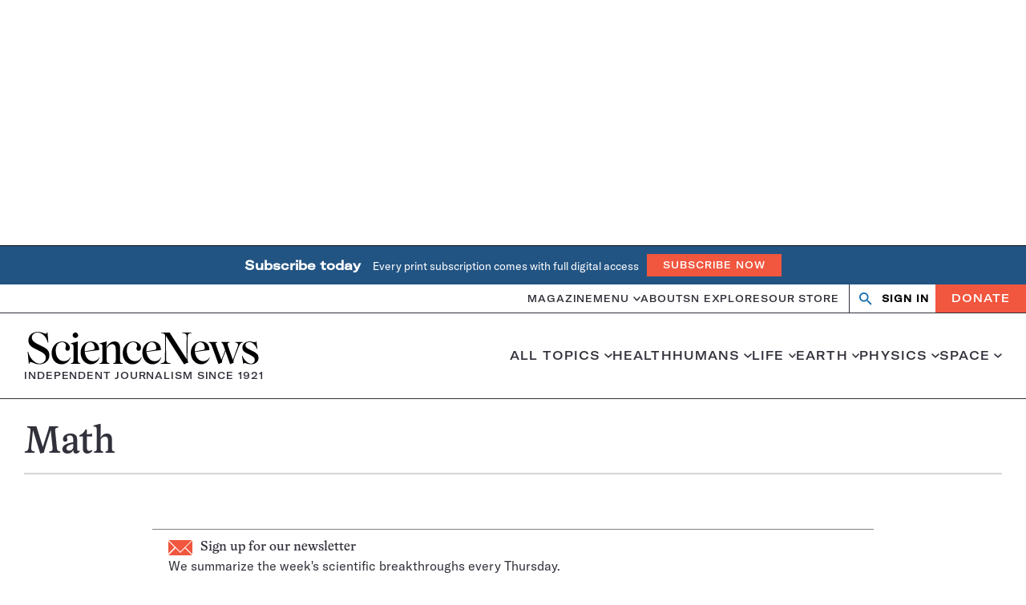

--- FILE ---
content_type: text/html; charset=utf-8
request_url: https://www.google.com/recaptcha/api2/aframe
body_size: 153
content:
<!DOCTYPE HTML><html><head><meta http-equiv="content-type" content="text/html; charset=UTF-8"></head><body><script nonce="_dCCTXm344EXWMrm7bLJIQ">/** Anti-fraud and anti-abuse applications only. See google.com/recaptcha */ try{var clients={'sodar':'https://pagead2.googlesyndication.com/pagead/sodar?'};window.addEventListener("message",function(a){try{if(a.source===window.parent){var b=JSON.parse(a.data);var c=clients[b['id']];if(c){var d=document.createElement('img');d.src=c+b['params']+'&rc='+(localStorage.getItem("rc::a")?sessionStorage.getItem("rc::b"):"");window.document.body.appendChild(d);sessionStorage.setItem("rc::e",parseInt(sessionStorage.getItem("rc::e")||0)+1);localStorage.setItem("rc::h",'1769345707471');}}}catch(b){}});window.parent.postMessage("_grecaptcha_ready", "*");}catch(b){}</script></body></html>

--- FILE ---
content_type: text/css;charset=utf-8
request_url: https://www.sciencenews.org/_static/??-eJyVjEsOQEAQRC+EDhGfhTjLaJXoZKZH9OD6xsIBLKtevaJ7LzlqgiZKGwKMjAXKUNxG7OUlyyl+JTYjd/AmF6ogWuVc0E8/93mr4nwZxMNSVNj3Noep7ruxbttxaB7BrjkI
body_size: 20606
content:
.site-header__wrapper___EBXQN{color:#31313b;margin-bottom:.75rem;pointer-events:none;position:sticky;top:-1px;z-index:3}@media(min-width:64rem){.site-header__wrapper___EBXQN{height:8.9375rem;margin-bottom:1.875rem}}.tax-snhs-category .site-header__wrapper___EBXQN,.tag .site-header__wrapper___EBXQN,.category .site-header__wrapper___EBXQN,.single-header-immersive .site-header__wrapper___EBXQN,.page-template-page-all-topics .site-header__wrapper___EBXQN,.page-template-page-editors-picks .site-header__wrapper___EBXQN,.post-type-archive-educators_guide .site-header__wrapper___EBXQN,.post-type-archive-investors_lab .site-header__wrapper___EBXQN,.tax-article-type .site-header__wrapper___EBXQN,.snhs-home .site-header__wrapper___EBXQN,.error404 .site-header__wrapper___EBXQN,.snhs-search .site-header__wrapper___EBXQN,.search .site-header__wrapper___EBXQN,.tax-editors-picks .site-header__wrapper___EBXQN{margin-bottom:0}.site-header__wrapper___EBXQN.site-header__has-alert-banner___7Wzs6{--tagline-height:1.625rem}.site-header__inner___lI5fO{background-color:#fff;pointer-events:auto;position:relative}@media(min-width:64rem){.site-header__inner___lI5fO{border-bottom:1px solid;border-color:#31313b}}@media(max-width:63.9375rem){.site-header__inner___lI5fO{backface-visibility:hidden;transform:translate3d(0,0,0);will-change:transform}}@media(max-width:63.9375rem)and (prefers-reduced-motion:no-preference){.site-header__inner___lI5fO{transition:transform .25s ease-in-out}}@media(max-width:63.9375rem){.is-pinned.scroll-down .site-header__inner___lI5fO:not(:has([aria-expanded=true])){transform:translate3d(0,-40px,0)}}@media(max-width:63.9375rem){.is-pinned.scroll-up .site-header__inner___lI5fO{transform:translate3d(0,0,0)}}.site-header__branding___ANiJ3{display:none}@media print{.site-wrapper .site-header__branding___ANiJ3{display:none}}@media(min-width:64rem){.site-header__branding___ANiJ3{margin-left:auto;margin-right:auto;align-items:center;display:flex;height:6.625rem;justify-content:space-between;transition:.2s height ease-in-out;width:calc((((min(100vw,var(--site-max)) - var(--site-edge)*2)/var(--site-columns) - (var(--site-gap)/var(--site-columns)*(var(--site-columns) - 1)))*12) + var(--site-gap)*11)}.is-pinned .site-header__branding___ANiJ3{height:3.5rem}}.site-header__home-link___wduac{color:#00529c}.site-header__home-link___wduac:hover,.site-header__home-link___wduac:focus{text-decoration:none}.site-header__home-link___wduac svg{transition:.2s all ease-in-out}@media(min-width:64rem)and (max-width:79.9375rem){.site-header__home-link___wduac svg{height:auto;width:100%}}@media(min-width:80rem){.site-header__home-link___wduac svg{height:2.8125rem;width:18.5625rem}}.is-pinned .site-header__home-link___wduac svg{height:1.5rem;width:9.9rem}.site-header__tagline___agp8-{color:#31313b}@media(min-width:64rem)and (max-width:79.9375rem){.site-header__tagline___agp8-{border:0;clip:rect(0,0,0,0);height:1px;margin:-1px;overflow:hidden;padding:0;position:absolute;width:1px}}@media(min-width:80rem){.site-header__tagline___agp8-{font-size:.75rem;font-weight:500;line-height:1;letter-spacing:.075em;text-transform:uppercase}}.is-pinned .site-header__tagline___agp8-{display:none}.site-header__alert-banner___dqlGJ{align-items:center;background-color:#f1563e;color:#fff;display:flex;font-size:.875rem;height:var(--tagline-height);justify-content:center}@media(min-width:64rem){.site-header__alert-banner___dqlGJ{display:none}}.site-header-minimal__wrapper___qTTL3{font-size:.9375rem;line-height:1.2;align-items:center;justify-content:center;margin-bottom:1.125rem}.site-header-minimal__top___GB7Um{background-color:#00529c;border-bottom:1px solid #31313b;display:grid;height:2.5rem;place-content:center}@media(min-width:64rem){.site-header-minimal__top___GB7Um{height:5.25rem}}.site-header-minimal__bottom___64G9B{display:var(--display-no-mobile,grid);height:2.75rem;place-content:center}.site-header-minimal__home-link___MIcP9:hover,.site-header-minimal__home-link___MIcP9:focus{text-decoration:none}.site-header-minimal__home-link___MIcP9 svg{margin-left:auto;margin-right:auto;height:1.125rem;width:7.425rem;color:#fff;fill:#fff}@media(min-width:64rem){.site-header-minimal__home-link___MIcP9 svg{height:2.75rem;width:18.15rem}}.site-header-minimal__tagline___-iDc-{letter-spacing:.075em;text-transform:uppercase;color:#31313b;text-align:center}@media(min-width:64rem){.site-header-minimal__tagline___-iDc-{font-size:inherit}}.topics-megamenu__wrapper___EwIIi{font-size:.9375rem;font-weight:500;line-height:1.2;letter-spacing:.075em;text-transform:uppercase;display:none}@media(min-width:64rem){.topics-megamenu__wrapper___EwIIi{display:block;flex:1 0 auto}}.topics-megamenu__list___gr654{--item-spacing:1.25rem;}@media(min-width:64rem){.topics-megamenu__list___gr654{display:flex;gap:var(--item-spacing);justify-content:flex-end;margin-left:var(--item-spacing)}}@media(min-width:80rem){.topics-megamenu__list___gr654{--item-spacing:1.875rem}}.topics-megamenu__link___3zA1X{align-items:center;display:flex}.topics-megamenu__link___3zA1X[aria-current=page]{color:#00529c;font-weight:900}.topics-megamenu__link___3zA1X[aria-expanded=true] svg{transform:rotate(.5turn)}.topics-megamenu__link___3zA1X svg{height:.375rem;width:.6rem;display:block;fill:currentColor;margin-left:.3125rem}@media(prefers-reduced-motion:no-preference){.topics-megamenu__link___3zA1X svg{transition:transform .25s ease-in-out}}.dropdown-all-topics__dropdown___KlUah{display:none}@media(min-width:64rem){.dropdown-all-topics__dropdown___KlUah{background-color:#fff;font-weight:400;justify-content:space-between;letter-spacing:normal;position:absolute;text-transform:none;top:calc(100% + 1px);z-index:1}.dropdown-all-topics__dropdown___KlUah[aria-hidden=false]{display:flex}}@media(min-width:64rem){.dropdown-all-topics__dropdown___KlUah{margin-left:auto;margin-right:auto;flex-wrap:wrap;left:0;padding:1.75rem 0;right:0;width:calc((((min(100vw,var(--site-max)) - var(--site-edge)*2)/var(--site-columns) - (var(--site-gap)/var(--site-columns)*(var(--site-columns) - 1)))*12) + var(--site-gap)*11)}.dropdown-all-topics__dropdown___KlUah:before{background-color:#fff;box-shadow:0 4px 3px 0 rgba(0,0,0,.5);background-color:#fff;content:"";display:block;height:100%;left:50%;max-width:var(--site-max);position:absolute;top:0;transform:translateX(-50%);width:100vw;z-index:-1}}@media(min-width:80rem){.dropdown-all-topics__dropdown___KlUah{width:calc((((min(100vw,var(--site-max)) - var(--site-edge)*2)/var(--site-columns) - (var(--site-gap)/var(--site-columns)*(var(--site-columns) - 1)))*9) + var(--site-gap)*8)}}.dropdown-all-topics__top-level___Dg2W8{font-size:1.5rem;font-weight:700;line-height:1.2083333333;font-family:var(--wp--preset--font-family--secondary)}@media(min-width:64rem){.dropdown-all-topics__top-level___Dg2W8{margin-bottom:2.5rem;width:calc((((min(100vw,var(--site-max)) - var(--site-edge)*2)/var(--site-columns) - (var(--site-gap)/var(--site-columns)*(var(--site-columns) - 1)))*4) + var(--site-gap)*3)}}@media(min-width:80rem){.dropdown-all-topics__top-level___Dg2W8{width:calc((((min(100vw,var(--site-max)) - var(--site-edge)*2)/var(--site-columns) - (var(--site-gap)/var(--site-columns)*(var(--site-columns) - 1)))*3) + var(--site-gap)*2)}}.dropdown-all-topics__heading___tpwME{display:block}.dropdown-all-topics__heading___tpwME.dropdown-all-topics__is-parent___kezpI{border-bottom:1px solid;border-color:rgba(49,49,59,.2);margin-bottom:.625rem;padding-bottom:.625rem}.dropdown-all-topics__child-list___SdGes{font-size:1rem;font-weight:500;line-height:1.625;font-family:var(--wp--preset--font-family--primary)}.dropdown-all-topics__archive-link___DL3yo{align-items:center;display:flex;flex-direction:row;justify-content:center;letter-spacing:.075em;text-transform:uppercase;display:inline-flex;font-size:.875rem;font-weight:500;line-height:1;padding:0 1.25rem;text-align:center;width:-moz-max-content;width:max-content;background-color:#00529c;color:#fff;margin-left:auto;margin-right:auto;height:2.5rem}.dropdown-all-topics__archive-link___DL3yo:hover,.dropdown-all-topics__archive-link___DL3yo:focus{text-decoration:none}.dropdown-single-topic__dropdown___3eDGp{display:none}@media(min-width:64rem){.dropdown-single-topic__dropdown___3eDGp{background-color:#fff;font-weight:400;justify-content:space-between;letter-spacing:normal;position:absolute;text-transform:none;top:calc(100% + 1px);z-index:1}.dropdown-single-topic__dropdown___3eDGp[aria-hidden=false]{display:flex}}@media(min-width:64rem){.dropdown-single-topic__dropdown___3eDGp{background-color:#fff;box-shadow:0 4px 3px 0 rgba(0,0,0,.5);padding:1.75rem var(--site-gap) 1.75rem 2rem;width:39.5rem}.dropdown-single-topic__dropdown___3eDGp.dropdown-single-topic__no-list___zfTPy{width:20.625rem}}.dropdown-single-topic__topics___Z5-Hx{border-right:1px solid;border-color:rgba(49,49,59,.2);padding-right:2.5rem}@media(min-width:64rem){.dropdown-single-topic__topics___Z5-Hx{width:calc((((min(100vw,var(--site-max)) - var(--site-edge)*2)/var(--site-columns) - (var(--site-gap)/var(--site-columns)*(var(--site-columns) - 1)))*3) + var(--site-gap)*2)}}.dropdown-single-topic__top-level___4ttkp{font-size:2rem;font-weight:500;line-height:1.21875;font-family:var(--wp--preset--font-family--secondary)}@media(min-width:64rem){.dropdown-single-topic__top-level___4ttkp{width:13.25rem}}.dropdown-single-topic__heading___JST8R{border-bottom:1px solid;border-color:rgba(49,49,59,.2);display:block;margin-bottom:.625rem;padding-bottom:.625rem}.dropdown-single-topic__child-list___eS8rS{font-size:1.125rem;font-weight:500;line-height:false;font-family:var(--wp--preset--font-family--primary)}.dropdown-single-topic__item___wvtt2{margin-bottom:.9375rem}@media(min-width:64rem){.dropdown-single-topic__articles___gI5om{width:20.625rem}.dropdown-single-topic__dropdown___3eDGp:not(.dropdown-single-topic__no-list___zfTPy) .dropdown-single-topic__articles___gI5om{border-left:1px solid;border-color:rgba(49,49,59,.2);padding-left:var(--site-gap)}}.dropdown-single-topic__article-list___lfTEY[aria-activedescendant]{outline:none}.dropdown-single-topic__title___W4NNd{color:#31313b}.dropdown-single-topic__eyebrow___0Ev-g{letter-spacing:.075em;text-transform:uppercase;color:#00529c;font-weight:500;padding:var(--eyebrow-padding,0)}.dropdown-single-topic__eyebrow___0Ev-g:hover,.dropdown-single-topic__eyebrow___0Ev-g:focus,.dropdown-single-topic__eyebrow___0Ev-g a:hover,.dropdown-single-topic__eyebrow___0Ev-g a:focus{text-decoration:none}.is-sponsored .dropdown-single-topic__eyebrow___0Ev-g{border:1px solid;display:inline-block;padding:.25em .5em}.has-eyebrow-override .dropdown-single-topic__eyebrow___0Ev-g{--eyebrow-padding:.25rem .5rem;border-radius:2px;display:inline-block;font-weight:900}.dropdown-single-topic__meta___9Fbke{color:#31313b}.dropdown-single-topic__meta___9Fbke .dropdown-single-topic__byline___GR-ye+.dropdown-single-topic__date___-d2BU:before{content:"•";display:inline-block;margin:0 .1875rem}.dropdown-single-topic__wrapper___NDTa-{border-bottom:1px solid;border-color:rgba(49,49,59,.2);margin-bottom:.9375rem;padding-bottom:.9375rem}.dropdown-single-topic__wrapper___NDTa-:last-child{border:none;padding-bottom:0}.dropdown-single-topic__wrapper___NDTa-[aria-selected=true],.dropdown-single-topic__wrapper___NDTa- [aria-selected=true]{outline:1px dotted #000;outline:-webkit-focus-ring-color auto 5px}.dropdown-single-topic__eyebrow___0Ev-g{font-size:.75rem;line-height:1;margin-bottom:.3125rem}.dropdown-single-topic__title___W4NNd{font-size:1.125rem;line-height:1.2222222222;margin-bottom:.3125rem}.dropdown-single-topic__meta___9Fbke{font-size:.6875rem;line-height:1.1818181818}.header-search__component___HaWFk{background-color:#fff;height:100%;position:relative}@media print{.site-wrapper .header-search__component___HaWFk{display:none}}@media(min-width:64rem){.header-search__component___HaWFk{display:flex}}.header-search__wrapper___aPFS5{border-bottom:1px solid;border-color:#31313b;background-color:#fff;height:2.5rem;position:absolute;right:0;top:var(--tagline-height,0);transform:translateY(0%);width:100vw;z-index:-1}@media(prefers-reduced-motion:no-preference){.header-search__wrapper___aPFS5{transition:transform .25s ease-in-out}}.header-search__wrapper___aPFS5[aria-hidden=false]{transform:translateY(100%)}@media(min-width:64rem){.header-search__wrapper___aPFS5{border:none;bottom:-100%;height:100%;max-width:calc((((min(100vw,var(--site-max)) - var(--site-edge)*2)/var(--site-columns) - (var(--site-gap)/var(--site-columns)*(var(--site-columns) - 1)))*3) + var(--site-gap)*2);top:auto;transform:none;width:0;z-index:0}}@media(min-width:64rem)and (prefers-reduced-motion:no-preference){.header-search__wrapper___aPFS5{transition:width .25s ease-in-out}}@media(min-width:64rem){.header-search__wrapper___aPFS5[aria-hidden=false]{transform:none;width:calc((((min(100vw,var(--site-max)) - var(--site-edge)*2)/var(--site-columns) - (var(--site-gap)/var(--site-columns)*(var(--site-columns) - 1)))*3) + var(--site-gap)*2)}}@media(min-width:64rem){.header-search__component___HaWFk:not(.header-search__is-snhs___NXeUi) .header-search__wrapper___aPFS5{border-left:1px solid;border-color:#31313b;display:block;position:static}.header-search__component___HaWFk:not(.header-search__is-snhs___NXeUi) .header-search__wrapper___aPFS5[aria-hidden=false]{transform:none}}.header-search__form___jUQvh{align-items:center;display:flex;height:100%}.header-search__icon___XDwNR{align-items:center;display:flex;flex-direction:row;justify-content:center;background:no-repeat center/1.25rem 1.25rem;height:100%;width:2.5rem}@media(min-width:64rem){.header-search__icon___XDwNR{background-size:1rem 1rem}}.header-search__search___rDKZR{background-image:url(/wp-content/themes/sciencenews/client/build/css/../media/search.svg)}.header-search__input___mXBSe{-webkit-appearance:none;-moz-appearance:none;appearance:none;border:none;border-radius:0;box-sizing:border-box;font:inherit;margin:0;font-size:1rem;line-height:1.5;height:calc(100% - 2px);width:100%}.header-search__input___mXBSe::-ms-clear{display:none}@media(min-width:64rem){.header-search__input___mXBSe{font-size:.875rem;line-height:1.7142857143}}.header-search__toggle___vQkrq{-webkit-appearance:none;-moz-appearance:none;appearance:none;border:none;border-radius:0;box-sizing:border-box;font:inherit;margin:0;background-color:rgba(0,0,0,0);padding:0;background-color:#fff;height:100%;overflow:hidden;position:relative;width:2.5rem}.header-search__toggle___vQkrq .header-search__toggle-inner___5P7ST{display:flex;height:100%;left:0;position:absolute;top:0;width:5rem}@media(prefers-reduced-motion:no-preference){.header-search__toggle___vQkrq .header-search__toggle-inner___5P7ST{transition:left .25s ease-in-out}}.header-search__toggle___vQkrq[aria-expanded=true] .header-search__toggle-inner___5P7ST{left:-2.5rem}.header-search__toggle___vQkrq .header-search__open___9MajL{background-image:url(/wp-content/themes/sciencenews/client/build/css/../media/search.svg)}.header-search__toggle___vQkrq .header-search__close___-Jb-H{background-image:url(/wp-content/themes/sciencenews/client/build/css/../media/close.svg)}@media(min-width:64rem){.snhs .header-search__component___HaWFk{height:2.1875rem}}@media(min-width:64rem){.snhs .header-search__wrapper___aPFS5{border:1px solid rgba(49,49,59,.2)}}@media(min-width:64rem){.snhs .header-search__icon___XDwNR{background-size:1.25rem 1.25rem}}.login-form{display:flex}.login-form.login-form--showing-help{margin-bottom:.75rem}.login-form__input{-webkit-appearance:none;-moz-appearance:none;appearance:none;border:none;border-radius:0;box-sizing:border-box;font:inherit;margin:0;font-size:.8125rem;line-height:1.1538461538;background-color:#fff;flex:1 1 auto;height:2.1875rem;padding:.625rem .8125rem}.login-form__input::-ms-clear{display:none}.login-form__input::-moz-placeholder{font-size:.8125rem;line-height:1.1538461538;color:var(--form-placeholder-text-color,#556b7d)}.login-form__input::placeholder{font-size:.8125rem;line-height:1.1538461538;color:var(--form-placeholder-text-color,#556b7d)}.login-form__input:-webkit-autofill,.login-form__input:-webkit-autofill:hover,.login-form__input:-webkit-autofill:focus{box-shadow:0 0 0 1000px var(--form-autofill-background,#fff) inset;-webkit-text-fill-color:var(--form-autofill-text-color,inherit)}.login-form__input:autofill,.login-form__input:autofill:hover,.login-form__input:autofill:focus{box-shadow:0 0 0 1000px var(--form-autofill-background,#fff) inset;-webkit-text-fill-color:var(--form-autofill-text-color,inherit)}.login-form__input:-webkit-autofill,.login-form__input:-webkit-autofill:hover,.login-form__input:-webkit-autofill:focus{box-shadow:0 0 0 1000px var(--form-autofill-background,#fff) inset;-webkit-text-fill-color:var(--form-autofill-text-color,inherit)}.login-form--loading .login-form__input{background-color:#f3f6f9}.login-form--loading .login-form__input:-webkit-autofill,.login-form--loading .login-form__input:-webkit-autofill:hover,.login-form--loading .login-form__input:-webkit-autofill:focus{box-shadow:0 0 0 1000px var(--form-autofill-background) inset}.login-form--loading .login-form__input:autofill,.login-form--loading .login-form__input:autofill:hover,.login-form--loading .login-form__input:autofill:focus{box-shadow:0 0 0 1000px var(--form-autofill-background) inset}.login-form--loading .login-form__input:-webkit-autofill,.login-form--loading .login-form__input:-webkit-autofill:hover,.login-form--loading .login-form__input:-webkit-autofill:focus{box-shadow:0 0 0 1000px var(--form-autofill-background) inset}.login-form__input[aria-invalid=true]{border-color:#f1563e}.login-form__input[aria-invalid=true]:focus{outline-color:#f1563e}.login-form__submit{-webkit-appearance:none;-moz-appearance:none;appearance:none;border:none;border-radius:0;box-sizing:border-box;font:inherit;margin:0;background-color:rgba(0,0,0,0);padding:0;align-items:center;display:flex;flex-direction:row;justify-content:center;letter-spacing:.075em;text-transform:uppercase;display:inline-flex;font-size:.875rem;font-weight:500;line-height:1;padding:0 1.25rem;text-align:center;width:-moz-max-content;width:max-content;background-color:#f1563e;color:#fff}.login-form__submit:hover,.login-form__submit:focus{text-decoration:none}.login-form__form-directions{font-size:.75rem;line-height:1.3333333333}.login-form__registered{display:block;font-style:italic}.login-form__thankyou,.login-form__error{font-size:.8125rem;line-height:1.1538461538;margin-left:auto;margin-right:auto;display:none;margin-bottom:0;margin-top:.625rem;text-align:center}.login-form--error .login-form__error{display:block}.login-form--success .login-form{display:none}.login-form--success .login-form__thankyou{display:block}.login-form__client-key{display:none}.login-form__loading-overlay{align-items:center;display:none;height:100%;justify-content:center;left:0;position:absolute;top:0;width:100%}.login-form__loading-overlay:before{background-color:var(--loading-overlay-color,#fff);content:none;display:block;height:100%;left:0;opacity:var(--loading-overlay-opacity,.3);position:absolute;top:0;width:100%;z-index:1}.login-form--loading .login-form__loading-overlay{display:flex}.login-form--loading .login-form__loading-overlay:before{content:""}@keyframes spin{to{transform:rotate(360deg)}}.login-form__loading-spinner{animation:spin 1s ease-in-out infinite;border:5px solid rgba(241,86,62,.3);border-radius:50%;border-top-color:#f1563e;display:none;height:3.125rem;width:3.125rem;z-index:1}.login-form--loading .login-form__loading-spinner{display:inline-block}.modal-access{margin-left:auto;margin-right:auto;padding:1.25rem;width:calc((((min(100vw,var(--site-max)) - var(--site-edge)*2)/var(--site-columns) - (var(--site-gap)/var(--site-columns)*(var(--site-columns) - 1)))*var(--site-columns)) + var(--site-gap)*(var(--site-columns) - 1))}@media(min-width:48rem){.modal-access{align-items:center;display:flex;flex-direction:row;justify-content:space-between;max-width:49.6875rem;padding:2.8125rem 1.875rem}}@media(min-width:64rem){.modal-access{padding:2.8125rem 3.75rem}}.modal-access--modal{background-color:#fff;bottom:0;box-shadow:0 .125rem 1.25rem 0 rgba(56,65,84,.36);display:none;height:-moz-max-content;height:max-content;left:0;margin:auto;max-height:80vh;position:fixed;right:0;top:0;z-index:2147483647}.modal-access--modal[aria-hidden=false]{display:block}@media(min-width:64rem){.modal-access--modal[aria-hidden=false]{display:flex}}#dialog-overlay{background-color:#fff;height:100%;left:0;opacity:.6;position:fixed;top:0;width:100%;z-index:2}.modal-access__container{margin-bottom:1.25rem}.modal-access__container .modal-access__close{display:none}.modal-access__close{-webkit-appearance:none;-moz-appearance:none;appearance:none;border:none;border-radius:0;box-sizing:border-box;font:inherit;margin:0;background-color:rgba(0,0,0,0);padding:0;height:1.125rem;width:1.125rem;background:no-repeat center/contain url(/wp-content/themes/sciencenews/client/build/css/../media/close.svg);position:absolute;right:1.75rem;top:1.25rem}.modal-access__content{margin-bottom:1.75rem}@media(min-width:48rem){.modal-access__content{margin-bottom:0;padding:3.125rem 0;position:relative;width:16.25rem}}@media(min-width:48rem){.modal-access__content:before{background-color:rgba(49,49,59,.2);content:"";display:block;height:100%;position:absolute;right:-1.875rem;top:0;width:2px}}.modal-access__message{font-size:1.125rem;line-height:1.3333333333}.modal-access__message p a:not([class]),.modal-access__message li a:not([class]){border-bottom:1px solid;color:#00529c;text-decoration:none}.modal-access__message p a:not([class]):hover,.modal-access__message p a:not([class]):focus,.modal-access__message li a:not([class]):hover,.modal-access__message li a:not([class]):focus{text-decoration:none}@media(prefers-reduced-motion:no-preference){.modal-access__message p a:not([class]),.modal-access__message li a:not([class]){transition:color .25s ease-in-out}}.modal-access__message p a:not([class]):hover,.modal-access__message p a:not([class]):focus,.modal-access__message li a:not([class]):hover,.modal-access__message li a:not([class]):focus{color:#121212}.modal-access__message p:not(:last-child){margin-bottom:1.75rem}.modal-access__heading{font-size:2.875rem;line-height:1.0869565217;margin-bottom:.625rem}.modal-access__form-wrapper{position:relative}@media(min-width:48rem){.modal-access__form-wrapper{width:20.125rem}}.login-form--modal-access{display:block}.login-form--modal-access .login-form__label{font-size:.75rem;font-weight:700;line-height:1.1666666667;letter-spacing:.075em;text-transform:uppercase;color:#00529c;display:block;margin-bottom:.5rem}.login-form--modal-access .login-form__input{font-size:1rem;line-height:1.25;border:1px solid #121212;height:2.8125rem;margin-bottom:.9375rem;padding:.625rem .875rem;width:100%}@media(min-width:48rem){.login-form--modal-access .login-form__input{font-size:1.125rem;line-height:1.3333333333}}.login-form--modal-access .login-form__input::-moz-placeholder{font-size:1rem;line-height:1.25}.login-form--modal-access .login-form__input::placeholder{font-size:1rem;line-height:1.25}@media(min-width:48rem){.login-form--modal-access .login-form__input::-moz-placeholder{font-size:1.125rem;line-height:1.3333333333}.login-form--modal-access .login-form__input::placeholder{font-size:1.125rem;line-height:1.3333333333}}.login-form--modal-access .login-form__submit{height:2.5rem}.nav-bar__wrapper___0b-CD{border-bottom:1px solid;border-color:#31313b;align-items:center;background-color:#fff;-moz-column-gap:.75rem;column-gap:.75rem;display:grid;grid-auto-columns:max-content;grid-auto-flow:column;grid-template-columns:max-content 1fr max-content;height:2.5rem;justify-content:space-between}@media(min-width:64rem){.nav-bar__wrapper___0b-CD{display:block;height:auto}.nav-bar__wrapper___0b-CD>[data-component=header-search],.nav-bar__wrapper___0b-CD>[data-component=header-search]+button{display:none}}.nav-bar__toggle___4pRfS{-webkit-appearance:none;-moz-appearance:none;appearance:none;border:none;border-radius:0;box-sizing:border-box;font:inherit;margin:0;background-color:rgba(0,0,0,0);padding:0;border-right:1px solid;border-color:#31313b;height:100%;width:2.5rem}@media print{.site-wrapper .nav-bar__toggle___4pRfS{display:none}}@media(min-width:64rem){.nav-bar__toggle___4pRfS{display:none}}.nav-bar__toggle___4pRfS .nav-bar__icon___ypN9u{height:.8125rem;width:1.2904411765rem;background:no-repeat center/contain url(/wp-content/themes/sciencenews/client/build/css/../media/menu.svg);display:block;margin:0 auto;pointer-events:none}.nav-bar__nav-bar___PdKD4{margin-left:auto;margin-right:auto;max-width:100%;width:100vw;background-color:#fff;box-shadow:0 4px 3px 0 rgba(0,0,0,.5);background-color:#fff;left:0;padding:1.25rem var(--site-edge) 4.25rem;position:absolute;top:100%;transform:translateX(-110%);visibility:hidden;width:100%;z-index:1}@media print{.site-wrapper .nav-bar__nav-bar___PdKD4{display:none}}@media(min-width:90rem){.nav-bar__nav-bar___PdKD4{max-width:var(--site-max)}}@media(prefers-reduced-motion:no-preference){.nav-bar__nav-bar___PdKD4{transition:transform .25s ease-in-out}}.nav-bar__nav-bar___PdKD4[aria-hidden=false]{transform:translateX(0);visibility:visible}@media(max-width:63.9375rem){.nav-bar__nav-bar___PdKD4{max-height:calc(100vh - 2.5rem);overflow-y:auto}}@media(min-width:64rem){.nav-bar__nav-bar___PdKD4{box-shadow:none;display:flex;height:2.1875rem;padding:0;position:static;transform:none;visibility:visible}}.nav-bar__home-link___p-697{display:var(--display-no-desktop,block);width:-moz-max-content;width:max-content}.nav-bar__home-link___p-697:hover,.nav-bar__home-link___p-697:focus{text-decoration:none}.nav-bar__home-link___p-697 svg{height:1.25rem;width:8.25rem}.nav-bar__tagline___fE7LQ{color:#31313b}@media(max-width:63.9375rem){.nav-bar__tagline___fE7LQ{border:0;clip:rect(0,0,0,0);height:1px;margin:-1px;overflow:hidden;padding:0;position:absolute;width:1px}}@media(min-width:64rem){.nav-bar__actions___afEUJ{display:flex}}.nav-bar__zephr-auth___wuSi4{align-items:center}.nav-bar__auth-header___uyIiK{display:var(--display-no-desktop,flex)}.nav-bar__auth-action___lulmd{display:var(--display-no-mobile,flex)}@media(min-width:64rem){.nav-bar__auth-action___lulmd{border-left:1px solid;border-color:#31313b}}.nav-bar__donate-link___gI-RC{font-size:.75rem;line-height:1.1666666667;margin-left:auto;margin-right:auto;align-items:center;display:flex;flex-direction:row;justify-content:center;letter-spacing:.075em;text-transform:uppercase;display:inline-flex;font-size:.875rem;font-weight:500;line-height:1;padding:0 1.25rem;text-align:center;width:-moz-max-content;width:max-content;background-color:#f1563e;color:#fff;height:1.875rem;margin-top:.625rem}.nav-bar__donate-link___gI-RC:hover,.nav-bar__donate-link___gI-RC:focus{text-decoration:none}@media(min-width:64rem){.nav-bar__donate-link___gI-RC{font-size:.875rem;line-height:1.2142857143;height:100%;margin-top:0}}@media(min-width:64rem){.snhs .nav-bar__wrapper___0b-CD{align-items:center;border:none;display:flex;flex-wrap:wrap;padding:1.875rem 0}}@media(min-width:64rem){.snhs .nav-bar__nav-bar___PdKD4{align-items:center;height:auto;width:calc((((min(100vw,var(--site-max)) - var(--site-edge)*2)/var(--site-columns) - (var(--site-gap)/var(--site-columns)*(var(--site-columns) - 1)))*var(--site-columns)) + var(--site-gap)*(var(--site-columns) - 1))}}@media(min-width:64rem){.snhs .nav-bar__actions___afEUJ{height:2.1875rem}}@media(min-width:64rem){.snhs .nav-bar__auth-action___lulmd{border:none}}.snhs .nav-bar__donate-link___gI-RC{height:100%}@media print{.nav-bar__wrapper___0b-CD{height:auto;padding:.625rem 0}.nav-bar__home-link___p-697{margin-left:auto;margin-right:auto;display:block !important}.nav-bar__home-link___p-697 svg{height:2.5rem;width:16.5rem;margin-bottom:.375rem}.nav-bar__tagline___fE7LQ{font-size:.75rem;font-weight:700;line-height:1;letter-spacing:.075em;text-transform:uppercase;display:block !important}}.primary-menu__menu___YlL1y,.primary-menu__topics-menu___g55Mb{font-size:.75rem;font-weight:500;line-height:1.1666666667;letter-spacing:.075em;text-transform:uppercase}.primary-menu__menu___YlL1y>.primary-menu__menu-item___lG0qw:not(.primary-menu__has-children___62ePc),.primary-menu__topics-menu___g55Mb>.primary-menu__menu-item___lG0qw:not(.primary-menu__has-children___62ePc){border-bottom:1px solid;border-color:rgba(49,49,59,.2)}@media(min-width:64rem){.primary-menu__menu___YlL1y>.primary-menu__menu-item___lG0qw:not(.primary-menu__has-children___62ePc),.primary-menu__topics-menu___g55Mb>.primary-menu__menu-item___lG0qw:not(.primary-menu__has-children___62ePc){border:none}}@media(min-width:64rem){.primary-menu__menu___YlL1y{align-items:center;-moz-column-gap:1.75rem;column-gap:1.75rem;display:flex;margin-left:auto;margin-right:.75rem}}@media(min-width:64rem){.primary-menu__topics-menu___g55Mb{display:none}}.primary-menu__menu-item___lG0qw{-moz-column-break-inside:avoid;break-inside:avoid-column}.primary-menu__menu-item___lG0qw[aria-current=page]{color:#00529c;font-weight:900}.primary-menu__menu-item___lG0qw>a{display:inline-block;padding:.75rem 0}@media(min-width:64rem){.primary-menu__sub-menu___Nrtos .primary-menu__menu-item___lG0qw{margin:0}}.primary-menu__has-children___62ePc{padding-bottom:0;position:relative}.primary-menu__has-children___62ePc>a{align-items:center;display:flex;justify-content:space-between;margin-bottom:0;padding-bottom:.75rem}.primary-menu__has-children___62ePc>a[aria-expanded=true] svg{transform:rotate(.5turn)}.primary-menu__has-children___62ePc svg{height:.375rem;width:.6rem;display:block;fill:currentColor;margin-left:.3125rem}@media(prefers-reduced-motion:no-preference){.primary-menu__has-children___62ePc svg{transition:transform .25s ease-in-out}}.primary-menu__menu___YlL1y .primary-menu__has-children___62ePc{border-bottom:1px solid;border-color:rgba(49,49,59,.2)}@media(min-width:64rem){.primary-menu__menu___YlL1y .primary-menu__has-children___62ePc{border:none;margin-bottom:0}}@media(max-width:63.9375rem){.primary-menu__menu___YlL1y .primary-menu__has-children___62ePc>a{display:inline-block;padding:.75rem 0 .375rem}}@media(max-width:63.9375rem){.primary-menu__menu___YlL1y .primary-menu__has-children___62ePc svg{display:none}}.primary-menu__menu___YlL1y .primary-menu__sub-menu___Nrtos{-moz-column-count:2;column-count:2;-moz-column-gap:var(--site-gap);column-gap:var(--site-gap)}.primary-menu__sub-menu___Nrtos .primary-menu__menu-item___lG0qw>a{font-weight:300;padding:.5rem 0 .625rem}@media(min-width:64rem){.primary-menu__sub-menu___Nrtos .primary-menu__menu-item___lG0qw>a{font-weight:500}}@media(min-width:64rem){.primary-menu__sub-menu___Nrtos{background-color:#fff;box-shadow:0 4px 3px 0 rgba(0,0,0,.5);display:none;left:0;min-width:11.25rem;padding:.625rem;position:absolute;top:50%;transform:translateY(1.09375rem)}.primary-menu__sub-menu___Nrtos[aria-hidden=false]{display:block}.primary-menu__menu___YlL1y .primary-menu__sub-menu___Nrtos{-moz-columns:auto;columns:auto}}.primary-menu__sub-menu___Nrtos .primary-menu__sub-menu___Nrtos{background-color:#f3f6f9;display:none;margin-inline:calc(var(--site-edge)*-1);padding-inline:var(--site-edge)}.primary-menu__sub-menu___Nrtos .primary-menu__sub-menu___Nrtos[aria-hidden=false]{display:block}@media(min-width:64rem){.snhs .primary-menu__menu___YlL1y{font-size:.9375rem;line-height:1.2;height:2.1875rem}}.newsletter-signup__wrapper___sbuqh{background-color:#00529c;color:#fff;min-height:7.5rem;overflow:hidden;position:relative;z-index:0;border:1rem solid #f3f6f9;margin-left:auto;margin-right:auto;width:calc((((min(100vw,var(--site-max)) - var(--site-edge)*2)/var(--site-columns) - (var(--site-gap)/var(--site-columns)*(var(--site-columns) - 1)))*var(--site-columns)) + var(--site-gap)*(var(--site-columns) - 1));align-items:center;display:flex;flex-direction:row;justify-content:center;margin-bottom:3.125rem}.newsletter-signup__background___-tOWa{height:100%;left:0;position:absolute;top:0;width:100%;z-index:-1}@supports((-o-object-fit:cover) or (object-fit:cover)){.newsletter-signup__background___-tOWa{-o-object-fit:cover;object-fit:cover;-o-object-position:center;object-position:center}}@media print{.site-wrapper .newsletter-signup__wrapper___sbuqh{display:none}}.newsletter-signup__container___m4629{padding:var(--site-gap);text-align:center}@media(min-width:64rem){.newsletter-signup__container___m4629{padding:var(--site-gap);width:calc((((min(100vw,var(--site-max)) - var(--site-edge)*2)/var(--site-columns) - (var(--site-gap)/var(--site-columns)*(var(--site-columns) - 1)))*6) + var(--site-gap)*5)}}.newsletter-signup__heading___yk04T{--color-heading:#fff}.newsletter-signup__heading___yk04T,.wp-block-newsletter-signup .newsletter-signup__heading___yk04T{font-size:1.375rem;line-height:1.1818181818;margin-bottom:.3125rem}@media(min-width:64rem){.newsletter-signup__heading___yk04T,.wp-block-newsletter-signup .newsletter-signup__heading___yk04T{font-size:1.75rem;line-height:1.2142857143}}.newsletter-signup__message___nDsYK,.wp-block-newsletter-signup .newsletter-signup__message___nDsYK{font-size:.8125rem;line-height:1.1538461538;margin-bottom:.75rem}.newsletter-signup__message___nDsYK p,.wp-block-newsletter-signup .newsletter-signup__message___nDsYK p{font-size:inherit}.newsletter-signup__message___nDsYK p:not(:last-child),.wp-block-newsletter-signup .newsletter-signup__message___nDsYK p:not(:last-child){margin-bottom:.625rem}.newsletter-signup__form-wrapper___yHae1{margin-left:auto;margin-right:auto;max-width:18.75rem}.newsletter-signup__thankyou___96com{display:none;margin-bottom:0}.login-form--success .newsletter-signup__thankyou___96com{display:block}.newsletter-signup__error___nxj5Q{font-size:.8125rem;line-height:1.1538461538;margin-left:auto;margin-right:auto;display:none;margin-bottom:0;margin-top:.625rem}.login-form--error .newsletter-signup__error___nxj5Q{display:block}.login-form--success .login-form--newsletter-signup{display:none}.login-form--newsletter-signup .login-form__label{border:0;clip:rect(0,0,0,0);height:1px;margin:-1px;overflow:hidden;padding:0;position:absolute;width:1px}.cookie-banner__wrapper___Ok0xr{margin-left:auto;margin-right:auto;max-width:100%;width:100vw;background-color:#00529c;bottom:0;color:#fff;left:0;padding:1.5625rem var(--site-edge);position:fixed;right:0;transform:translateY(0);z-index:2147483647}@media(min-width:90rem){.cookie-banner__wrapper___Ok0xr{max-width:var(--site-max)}}@media(prefers-reduced-motion:no-preference){.cookie-banner__wrapper___Ok0xr{transition:transform .25s ease-in-out}}@media print{.site-wrapper .cookie-banner__wrapper___Ok0xr{display:none}}@media(min-width:64rem){.cookie-banner__wrapper___Ok0xr{align-items:center;display:flex;justify-content:space-between;padding:1.5625rem var(--site-edge)}}.cookie-banner__wrapper___Ok0xr[aria-hidden=true],.cookie-banner__wrapper___Ok0xr[hidden]{transform:translateY(100%)}.cookie-banner__content___O0u3i{font-size:.875rem;line-height:1.4285714286;margin-bottom:1.25rem}.cookie-banner__content___O0u3i p a:not([class]),.cookie-banner__content___O0u3i li a:not([class]){border-bottom:1px solid;color:#fff;text-decoration:none}.cookie-banner__content___O0u3i p a:not([class]):hover,.cookie-banner__content___O0u3i p a:not([class]):focus,.cookie-banner__content___O0u3i li a:not([class]):hover,.cookie-banner__content___O0u3i li a:not([class]):focus{text-decoration:none}@media(min-width:64rem){.cookie-banner__content___O0u3i{margin-bottom:0;width:calc((((min(100vw,var(--site-max)) - var(--site-edge)*2)/var(--site-columns) - (var(--site-gap)/var(--site-columns)*(var(--site-columns) - 1)))*6.5) + var(--site-gap)*6)}}.cookie-banner__button___qECGb{-webkit-appearance:none;-moz-appearance:none;appearance:none;border:none;border-radius:0;box-sizing:border-box;font:inherit;margin:0;background-color:rgba(0,0,0,0);padding:0;align-items:center;display:flex;flex-direction:row;justify-content:center;letter-spacing:.075em;text-transform:uppercase;display:inline-flex;font-size:.875rem;font-weight:500;line-height:1;padding:0 1.25rem;text-align:center;width:-moz-max-content;width:max-content;background-color:#f1563e;color:#fff;font-size:.75rem;line-height:1.1666666667;border:1px solid #fff;height:2rem}.cookie-banner__button___qECGb:hover,.cookie-banner__button___qECGb:focus{text-decoration:none}.wp-block-sciencenews-form-assembly-form{position:relative}.wp-block-sciencenews-form-assembly-form .login-form__label{border:0;clip:rect(0,0,0,0);height:1px;margin:-1px;overflow:hidden;padding:0;position:absolute;width:1px}.wp-block-sciencenews-form-assembly-form .login-form__input{border:1px solid #556b7d;border-radius:unset}.login-form--error .wp-block-sciencenews-form-assembly-form__wrapper,.login-form--error .wp-block-sciencenews-form-assembly-form__wrapper>*{margin-bottom:0}html,body,div,span,applet,object,iframe,h1,h2,h3,h4,h5,h6,p,blockquote,pre,a,abbr,acronym,address,big,cite,code,del,dfn,em,img,ins,kbd,q,s,samp,small,strike,strong,sub,sup,tt,var,b,u,i,center,dl,dt,dd,ol,ul,li,fieldset,form,label,legend,table,caption,tbody,tfoot,thead,tr,th,td,article,aside,canvas,details,embed,figure,figcaption,footer,header,hgroup,menu,nav,output,ruby,section,summary,time,mark,audio,video{margin:0;padding:0;border:0;box-sizing:border-box;font-size:100%;font-style:normal;font:inherit;vertical-align:baseline}html:before,html:after,body:before,body:after,div:before,div:after,span:before,span:after,applet:before,applet:after,object:before,object:after,iframe:before,iframe:after,h1:before,h1:after,h2:before,h2:after,h3:before,h3:after,h4:before,h4:after,h5:before,h5:after,h6:before,h6:after,p:before,p:after,blockquote:before,blockquote:after,pre:before,pre:after,a:before,a:after,abbr:before,abbr:after,acronym:before,acronym:after,address:before,address:after,big:before,big:after,cite:before,cite:after,code:before,code:after,del:before,del:after,dfn:before,dfn:after,em:before,em:after,img:before,img:after,ins:before,ins:after,kbd:before,kbd:after,q:before,q:after,s:before,s:after,samp:before,samp:after,small:before,small:after,strike:before,strike:after,strong:before,strong:after,sub:before,sub:after,sup:before,sup:after,tt:before,tt:after,var:before,var:after,b:before,b:after,u:before,u:after,i:before,i:after,center:before,center:after,dl:before,dl:after,dt:before,dt:after,dd:before,dd:after,ol:before,ol:after,ul:before,ul:after,li:before,li:after,fieldset:before,fieldset:after,form:before,form:after,label:before,label:after,legend:before,legend:after,table:before,table:after,caption:before,caption:after,tbody:before,tbody:after,tfoot:before,tfoot:after,thead:before,thead:after,tr:before,tr:after,th:before,th:after,td:before,td:after,article:before,article:after,aside:before,aside:after,canvas:before,canvas:after,details:before,details:after,embed:before,embed:after,figure:before,figure:after,figcaption:before,figcaption:after,footer:before,footer:after,header:before,header:after,hgroup:before,hgroup:after,menu:before,menu:after,nav:before,nav:after,output:before,output:after,ruby:before,ruby:after,section:before,section:after,summary:before,summary:after,time:before,time:after,mark:before,mark:after,audio:before,audio:after,video:before,video:after{box-sizing:inherit}article,aside,footer,header,main,nav,section{display:block}ai-carousel{display:block}html{background-color:#fff}ol,ul{list-style:none}fieldset{border:none;margin:0;padding:0}figure,embed,object,audio,video{display:block;height:auto;margin:0;max-width:100%}iframe{border:0}table{border-collapse:collapse;border-spacing:0}td,th{padding:0;text-align:left}address{font-style:normal}blockquote,q{quotes:none}blockquote:before,blockquote:after,q:before,q:after{content:"";content:none}:root{font-size:medium;--site-columns:8;--site-gap:.5rem;--site-edge:1.5rem;--site-max:90rem;--display-no-mobile:none;--display-no-desktop:initial;--viewport-edge:var(--site-edge);--content-max:calc(min(100%,var(--site-max)) - var(--site-edge)*2);--block-max-width:min(100%,42.5rem);--block-wide-max-width:min(100%,55.625rem);--block-vertical-rhythm:1.75rem;--adminbar-height:0rem}@media(min-width:64rem){:root{--site-columns:12;--site-gap:1.25rem;--site-edge:1.875rem}}@media(min-width:64rem){:root{--viewport-edge:calc((100vw - min(100vw,var(--site-max)) + var(--site-edge)*2)/2);--display-no-mobile:initial;--display-no-desktop:none}}@media(min-width:37.5625rem){:root .admin-bar{--adminbar-height:2.875rem}}@media(min-width:48.9375rem){:root .admin-bar{--adminbar-height:2rem}}@font-face{font-family:"swiper-icons";src:url("[data-uri]") format("woff");font-weight:400;font-style:normal}:root{--swiper-theme-color:#007aff}:host{position:relative;display:block;margin-left:auto;margin-right:auto;z-index:1}.swiper{margin-left:auto;margin-right:auto;position:relative;overflow:hidden;list-style:none;padding:0;z-index:1;display:block}.swiper-vertical>.swiper-wrapper{flex-direction:column}.swiper-wrapper{position:relative;width:100%;height:100%;z-index:1;display:flex;transition-property:transform;transition-timing-function:var(--swiper-wrapper-transition-timing-function,initial);box-sizing:content-box}.swiper-android .swiper-slide,.swiper-ios .swiper-slide,.swiper-wrapper{transform:translate3d(0px,0,0)}.swiper-horizontal{touch-action:pan-y}.swiper-vertical{touch-action:pan-x}.swiper-slide{flex-shrink:0;width:100%;height:100%;position:relative;transition-property:transform;display:block}.swiper-slide-invisible-blank{visibility:hidden}.swiper-autoheight,.swiper-autoheight .swiper-slide{height:auto}.swiper-autoheight .swiper-wrapper{align-items:flex-start;transition-property:transform,height}.swiper-backface-hidden .swiper-slide{transform:translateZ(0);backface-visibility:hidden}.swiper-3d.swiper-css-mode .swiper-wrapper{perspective:1200px}.swiper-3d .swiper-wrapper{transform-style:preserve-3d}.swiper-3d{perspective:1200px}.swiper-3d .swiper-slide,.swiper-3d .swiper-cube-shadow{transform-style:preserve-3d}.swiper-css-mode>.swiper-wrapper{overflow:auto;scrollbar-width:none;-ms-overflow-style:none}.swiper-css-mode>.swiper-wrapper::-webkit-scrollbar{display:none}.swiper-css-mode>.swiper-wrapper>.swiper-slide{scroll-snap-align:start start}.swiper-css-mode.swiper-horizontal>.swiper-wrapper{scroll-snap-type:x mandatory}.swiper-css-mode.swiper-vertical>.swiper-wrapper{scroll-snap-type:y mandatory}.swiper-css-mode.swiper-free-mode>.swiper-wrapper{scroll-snap-type:none}.swiper-css-mode.swiper-free-mode>.swiper-wrapper>.swiper-slide{scroll-snap-align:none}.swiper-css-mode.swiper-centered>.swiper-wrapper:before{content:"";flex-shrink:0;order:9999}.swiper-css-mode.swiper-centered>.swiper-wrapper>.swiper-slide{scroll-snap-align:center center;scroll-snap-stop:always}.swiper-css-mode.swiper-centered.swiper-horizontal>.swiper-wrapper>.swiper-slide:first-child{margin-inline-start:var(--swiper-centered-offset-before)}.swiper-css-mode.swiper-centered.swiper-horizontal>.swiper-wrapper:before{height:100%;min-height:1px;width:var(--swiper-centered-offset-after)}.swiper-css-mode.swiper-centered.swiper-vertical>.swiper-wrapper>.swiper-slide:first-child{margin-block-start:var(--swiper-centered-offset-before)}.swiper-css-mode.swiper-centered.swiper-vertical>.swiper-wrapper:before{width:100%;min-width:1px;height:var(--swiper-centered-offset-after)}.swiper-3d .swiper-slide-shadow,.swiper-3d .swiper-slide-shadow-left,.swiper-3d .swiper-slide-shadow-right,.swiper-3d .swiper-slide-shadow-top,.swiper-3d .swiper-slide-shadow-bottom,.swiper-3d .swiper-slide-shadow,.swiper-3d .swiper-slide-shadow-left,.swiper-3d .swiper-slide-shadow-right,.swiper-3d .swiper-slide-shadow-top,.swiper-3d .swiper-slide-shadow-bottom{position:absolute;left:0;top:0;width:100%;height:100%;pointer-events:none;z-index:10}.swiper-3d .swiper-slide-shadow{background:rgba(0,0,0,.15)}.swiper-3d .swiper-slide-shadow-left{background-image:linear-gradient(to left,rgba(0,0,0,.5),rgba(0,0,0,0))}.swiper-3d .swiper-slide-shadow-right{background-image:linear-gradient(to right,rgba(0,0,0,.5),rgba(0,0,0,0))}.swiper-3d .swiper-slide-shadow-top{background-image:linear-gradient(to top,rgba(0,0,0,.5),rgba(0,0,0,0))}.swiper-3d .swiper-slide-shadow-bottom{background-image:linear-gradient(to bottom,rgba(0,0,0,.5),rgba(0,0,0,0))}.swiper-lazy-preloader{width:42px;height:42px;position:absolute;left:50%;top:50%;margin-left:-21px;margin-top:-21px;z-index:10;transform-origin:50%;box-sizing:border-box;border:4px solid var(--swiper-preloader-color,var(--swiper-theme-color));border-radius:50%;border-top-color:rgba(0,0,0,0)}.swiper:not(.swiper-watch-progress) .swiper-lazy-preloader,.swiper-watch-progress .swiper-slide-visible .swiper-lazy-preloader{animation:swiper-preloader-spin 1s infinite linear}.swiper-lazy-preloader-white{--swiper-preloader-color:#fff}.swiper-lazy-preloader-black{--swiper-preloader-color:#000}@keyframes swiper-preloader-spin{0%{transform:rotate(0deg)}100%{transform:rotate(360deg)}}.swiper .swiper-notification{position:absolute;left:0;top:0;pointer-events:none;opacity:0;z-index:-1000}.swiper-button-disabled{opacity:.5}html{overflow-x:hidden}@media(prefers-reduced-motion:no-preference){body,html{scroll-behavior:smooth}}body{background-color:#fff;color:#31313b;font-family:var(--wp--preset--font-family--primary);-webkit-font-smoothing:antialiased;-moz-osx-font-smoothing:grayscale;font-weight:400;line-height:1.3;-ms-overflow-style:-ms-autohiding-scrollbar;text-rendering:optimizeSpeed;-webkit-text-size-adjust:100%;-moz-text-size-adjust:100%;text-size-adjust:100%;word-break:keep-all}h1,h2,h3,h4,h5,h6{font-family:var(--wp--preset--font-family--secondary);font-weight:500}img{display:block;height:auto;max-width:100%}svg{display:block;height:auto;pointer-events:none;width:100%}a{color:inherit;text-decoration:none}a:hover,a:focus{text-decoration:underline}p+p{margin-top:var(--block-vertical-rhythm)}abbr{border-bottom:1px dotted rgba(49,49,59,.2);cursor:help;text-decoration:none}b,strong{font-weight:900}em,i{font-style:italic}del,strike{text-decoration:line-through}sub,sup{font-size:75%;line-height:0;position:relative}sub{bottom:-.25em}sup{top:-.5em}.screen-reader-text{border:0;clip:rect(0,0,0,0);height:1px;margin:-1px;overflow:hidden;padding:0;position:absolute;width:1px}a.skip-link{margin-left:auto;margin-right:auto;background-color:#fff;color:inherit;left:0;opacity:0;overflow:hidden;padding:.625rem;position:absolute;right:0;text-align:center;text-decoration:none;top:0;transform:translateY(-100%);width:-moz-max-content;width:max-content;z-index:-1}a.skip-link:focus{opacity:1;transform:translateY(0);z-index:2147483647}.newsletter-global-subscribe__wrapper___jkYtT{max-width:100%;width:100vw;background-color:#00529c;color:#fff;background-color:#005587}@media print{.site-wrapper .newsletter-global-subscribe__wrapper___jkYtT{display:none}}.newsletter-global-subscribe__container___fVkwE{margin-left:auto;margin-right:auto;align-items:center;display:flex;justify-content:center;padding:.625rem 0;width:calc((((min(100vw,var(--site-max)) - var(--site-edge)*2)/var(--site-columns) - (var(--site-gap)/var(--site-columns)*(var(--site-columns) - 1)))*var(--site-columns)) + var(--site-gap)*(var(--site-columns) - 1))}@media(min-width:64rem){.newsletter-global-subscribe__container___fVkwE{padding:.3125rem 0}}.newsletter-global-subscribe__header___QroCr{margin-right:var(--site-gap)}@media(min-width:48rem){.newsletter-global-subscribe__header___QroCr{margin-right:.625rem}}@media(min-width:64rem){.newsletter-global-subscribe__heading___yKH29,.newsletter-global-subscribe__message___LDt-P{display:inline-block}}.newsletter-global-subscribe__heading___yKH29{font-size:1rem;line-height:1.375}@media(min-width:64rem){.newsletter-global-subscribe__heading___yKH29{font-size:1.125rem;line-height:1.2222222222;margin-right:.625rem}}.newsletter-global-subscribe__message___LDt-P{font-size:.75rem;line-height:1.1666666667}@media(min-width:64rem){.newsletter-global-subscribe__message___LDt-P{font-size:.875rem;line-height:1.2142857143}}.newsletter-global-subscribe__link___XvwhK{align-items:center;display:flex;flex-direction:row;justify-content:center;letter-spacing:.075em;text-transform:uppercase;display:inline-flex;font-size:.875rem;font-weight:500;line-height:1;padding:0 1.25rem;text-align:center;width:-moz-max-content;width:max-content;background-color:#f1563e;color:#fff;font-size:.5625rem;line-height:1.1111111111;height:1.75rem}.newsletter-global-subscribe__link___XvwhK:hover,.newsletter-global-subscribe__link___XvwhK:focus{text-decoration:none}@media(min-width:64rem){.newsletter-global-subscribe__link___XvwhK{font-size:.75rem;line-height:1.1666666667}}.newsletter-subscribe__wrapper___J97NH{background-color:#00529c;color:#fff;min-height:7.5rem;overflow:hidden;position:relative;z-index:0;border:1rem solid #f3f6f9;margin-left:auto;margin-right:auto;width:calc((((min(100vw,var(--site-max)) - var(--site-edge)*2)/var(--site-columns) - (var(--site-gap)/var(--site-columns)*(var(--site-columns) - 1)))*var(--site-columns)) + var(--site-gap)*(var(--site-columns) - 1));align-items:center;display:flex;flex-direction:row;justify-content:center;margin-bottom:3.125rem}.newsletter-subscribe__background___W-BDi{height:100%;left:0;position:absolute;top:0;width:100%;z-index:-1}@supports((-o-object-fit:cover) or (object-fit:cover)){.newsletter-subscribe__background___W-BDi{-o-object-fit:cover;object-fit:cover;-o-object-position:center;object-position:center}}@media print{.site-wrapper .newsletter-subscribe__wrapper___J97NH{display:none}}.newsletter-subscribe__container___sLq8W{padding:var(--site-gap);text-align:center}@media(min-width:64rem){.newsletter-subscribe__container___sLq8W{padding:var(--site-gap);width:calc((((min(100vw,var(--site-max)) - var(--site-edge)*2)/var(--site-columns) - (var(--site-gap)/var(--site-columns)*(var(--site-columns) - 1)))*6) + var(--site-gap)*5)}}.newsletter-subscribe__heading___ofa1g{--color-heading:#fff}.newsletter-subscribe__heading___ofa1g,.wp-block-newsletter-subscribe .newsletter-subscribe__heading___ofa1g{font-size:1.75rem;line-height:1.2142857143;margin-bottom:.375rem;text-wrap:pretty}.newsletter-subscribe__message___iBN36,.wp-block-newsletter-subscribe .newsletter-subscribe__message___iBN36{font-size:.875rem;line-height:1.2142857143;margin-bottom:.75rem}.newsletter-subscribe__message___iBN36 p,.wp-block-newsletter-subscribe .newsletter-subscribe__message___iBN36 p{font-size:inherit}.newsletter-subscribe__message___iBN36 p:not(:last-child),.wp-block-newsletter-subscribe .newsletter-subscribe__message___iBN36 p:not(:last-child){margin-bottom:.625rem}.newsletter-subscribe__link___KNzuK{align-items:center;display:flex;flex-direction:row;justify-content:center;letter-spacing:.075em;text-transform:uppercase;display:inline-flex;font-size:.875rem;font-weight:500;line-height:1;padding:0 1.25rem;text-align:center;width:-moz-max-content;width:max-content;background-color:#f1563e;color:#fff;font-size:.75rem;line-height:1.1666666667;height:2rem}.newsletter-subscribe__link___KNzuK:hover,.newsletter-subscribe__link___KNzuK:focus{text-decoration:none}.follow-us__wrapper___N8NzF{background-color:#00529c;color:#fff;min-height:7.5rem;overflow:hidden;position:relative;z-index:0;border:1rem solid #f3f6f9;margin-left:auto;margin-right:auto;width:calc((((min(100vw,var(--site-max)) - var(--site-edge)*2)/var(--site-columns) - (var(--site-gap)/var(--site-columns)*(var(--site-columns) - 1)))*var(--site-columns)) + var(--site-gap)*(var(--site-columns) - 1));align-items:center;display:flex;flex-direction:row;justify-content:center;margin-bottom:3.125rem}.follow-us__background___WNsfy{height:100%;left:0;position:absolute;top:0;width:100%;z-index:-1}@supports((-o-object-fit:cover) or (object-fit:cover)){.follow-us__background___WNsfy{-o-object-fit:cover;object-fit:cover;-o-object-position:center;object-position:center}}@media print{.site-wrapper .follow-us__wrapper___N8NzF{display:none}}.follow-us__container___eZ-0T{padding:var(--site-gap);text-align:center}@media(min-width:64rem){.follow-us__container___eZ-0T{padding:var(--site-gap);width:calc((((min(100vw,var(--site-max)) - var(--site-edge)*2)/var(--site-columns) - (var(--site-gap)/var(--site-columns)*(var(--site-columns) - 1)))*6) + var(--site-gap)*5)}}.follow-us__heading___5-bCN{--color-heading:#fff}.follow-us__heading___5-bCN,.wp-block-follow-us .follow-us__heading___5-bCN{font-size:1.375rem;line-height:1.1818181818;margin-bottom:1.125rem}@media(min-width:64rem){.follow-us__heading___5-bCN,.wp-block-follow-us .follow-us__heading___5-bCN{font-size:1.75rem;line-height:1.2142857143;margin-bottom:.75rem}}.follow-us__list___3gV9c{margin-left:auto;margin-right:auto;align-items:center;display:flex;justify-content:space-between;max-width:8.5rem}.follow-us__link___en5Z5{display:block;width:1.75rem}.follow-us__icon___9M7rm{margin-left:auto;margin-right:auto;display:block}.follow-us__facebook___lZEoq .follow-us__icon___9M7rm{height:1.4375rem;width:.7931034483rem;background:no-repeat center/contain url(/wp-content/themes/sciencenews/client/build/css/../media/facebook.svg)}@media(min-width:64rem){.follow-us__facebook___lZEoq .follow-us__icon___9M7rm{height:1.8125rem;width:1rem}}.follow-us__twitter___hewUp .follow-us__icon___9M7rm{height:1.125rem;width:1.3928571429rem;background:no-repeat center/contain url(/wp-content/themes/sciencenews/client/build/css/../media/x.svg)}@media(min-width:64rem){.follow-us__twitter___hewUp .follow-us__icon___9M7rm{height:1.3125rem;width:1.625rem}}.follow-us__instagram___KtwXg .follow-us__icon___9M7rm{height:1.125rem;width:1.125rem;background:no-repeat center/contain url(/wp-content/themes/sciencenews/client/build/css/../media/instagram.svg)}@media(min-width:64rem){.follow-us__instagram___KtwXg .follow-us__icon___9M7rm{height:1.3125rem;width:1.3125rem}}.follow-us__tiktok___7YRgx .follow-us__icon___9M7rm{height:1.125rem;width:1.125rem;background:no-repeat center/contain url(/wp-content/themes/sciencenews/client/build/css/../media/tiktok.svg)}@media(min-width:64rem){.follow-us__tiktok___7YRgx .follow-us__icon___9M7rm{height:1.3125rem;width:1.3125rem}}.follow-us__reddit___FES51 .follow-us__icon___9M7rm{height:1.125rem;width:1.125rem;background:no-repeat center/contain url(/wp-content/themes/sciencenews/client/build/css/../media/reddit.svg)}@media(min-width:64rem){.follow-us__reddit___FES51 .follow-us__icon___9M7rm{height:1.3125rem;width:1.3125rem}}.follow-us__threads___D25eD .follow-us__icon___9M7rm{height:1.125rem;width:1.125rem;background:no-repeat center/contain url(/wp-content/themes/sciencenews/client/build/css/../media/threads.svg)}@media(min-width:64rem){.follow-us__threads___D25eD .follow-us__icon___9M7rm{height:1.3125rem;width:1.3125rem}}.site-footer__wrapper___-h1gI{background-color:#31313b;padding:2.125rem 0 1rem}@media print{.site-wrapper .site-footer__wrapper___-h1gI{display:none}}.site-footer__container___2d5EZ{margin-left:auto;margin-right:auto;width:calc((((min(100vw,var(--site-max)) - var(--site-edge)*2)/var(--site-columns) - (var(--site-gap)/var(--site-columns)*(var(--site-columns) - 1)))*var(--site-columns)) + var(--site-gap)*(var(--site-columns) - 1));border-bottom:2px solid #556b7d;color:#fff;margin-bottom:6.25rem;padding-bottom:.625rem}@media(min-width:64rem){.site-footer__content___KLJ8g{display:flex;justify-content:space-between;margin-bottom:1.25rem}}.site-footer__branding___HC6bd{margin-bottom:1.875rem}@media(min-width:64rem){.site-footer__branding___HC6bd{margin-bottom:0;width:calc((((min(100vw,var(--site-max)) - var(--site-edge)*2)/var(--site-columns) - (var(--site-gap)/var(--site-columns)*(var(--site-columns) - 1)))*6) + var(--site-gap)*5)}}.site-footer__logo___IY-GE{display:block;margin-bottom:.9375rem}.site-footer__logo___IY-GE svg{height:1.75rem;width:11.55rem;fill:#fff}.site-footer__description___Si57o{font-size:.8125rem;line-height:1.3846153846;margin-bottom:1.875rem}.site-footer__description___Si57o p a:not([class]),.site-footer__description___Si57o li a:not([class]){border-bottom:1px solid;color:#00529c;text-decoration:none}.site-footer__description___Si57o p a:not([class]):hover,.site-footer__description___Si57o p a:not([class]):focus,.site-footer__description___Si57o li a:not([class]):hover,.site-footer__description___Si57o li a:not([class]):focus{text-decoration:none}@media(prefers-reduced-motion:no-preference){.site-footer__description___Si57o p a:not([class]),.site-footer__description___Si57o li a:not([class]){transition:color .25s ease-in-out}}.site-footer__description___Si57o p a:not([class]):hover,.site-footer__description___Si57o p a:not([class]):focus,.site-footer__description___Si57o li a:not([class]):hover,.site-footer__description___Si57o li a:not([class]):focus{color:#121212}.site-footer__description___Si57o p:not(:last-child){margin-bottom:.75rem}@media(min-width:64rem){.site-footer__description___Si57o{width:calc((((min(100vw,var(--site-max)) - var(--site-edge)*2)/var(--site-columns) - (var(--site-gap)/var(--site-columns)*(var(--site-columns) - 1)))*5) + var(--site-gap)*4)}}@media(min-width:80rem){.site-footer__description___Si57o{width:calc((((min(100vw,var(--site-max)) - var(--site-edge)*2)/var(--site-columns) - (var(--site-gap)/var(--site-columns)*(var(--site-columns) - 1)))*4) + var(--site-gap)*3)}}.site-footer__properties___cMdbY{font-size:1rem;line-height:1.125}.site-footer__properties___cMdbY li:not(:last-child){margin-bottom:.625rem}@media(min-width:80rem){.site-footer__properties___cMdbY{display:flex}.site-footer__properties___cMdbY .site-footer__property___yTaDz:not(:last-child){margin-bottom:0;margin-right:1.75rem}}.site-footer__properties___cMdbY em{font-style:italic}.site-footer__info___oQYW1{font-size:.75rem;line-height:1.5}@media(min-width:64rem){.site-footer__info___oQYW1{padding-top:.75rem}}.site-footer__menus___gasYQ{margin-bottom:1.875rem}@media(min-width:64rem){.site-footer__menus___gasYQ{display:flex;justify-content:space-between;margin-bottom:0;margin-left:auto;width:calc((((min(100vw,var(--site-max)) - var(--site-edge)*2)/var(--site-columns) - (var(--site-gap)/var(--site-columns)*(var(--site-columns) - 1)))*6) + var(--site-gap)*5)}}@media(min-width:80rem){.site-footer__menus___gasYQ{width:calc((((min(100vw,var(--site-max)) - var(--site-edge)*2)/var(--site-columns) - (var(--site-gap)/var(--site-columns)*(var(--site-columns) - 1)))*5) + var(--site-gap)*4)}}.site-footer__legal___kX-Or{font-size:.75rem;line-height:1.5;text-align:right}.site-footer__address___4unOl{display:inline}.site-footer__phone___J4dMi{display:block}@media(min-width:64rem){.site-footer__phone___J4dMi{display:inline}.site-footer__phone___J4dMi:before{content:"|";display:inline;margin:0 .375rem}}.site-footer__page___4E9r6:not(:first-of-type):before{content:"|";display:inline;margin:0 .375rem}@media(min-width:64rem){.site-footer__page___4E9r6{display:inline}.site-footer__page___4E9r6:before{content:"|";display:inline;margin:0 .375rem}}@media(min-width:64rem){.site-footer__nav___uCRAS{width:calc((((min(100vw,var(--site-max)) - var(--site-edge)*2)/var(--site-columns) - (var(--site-gap)/var(--site-columns)*(var(--site-columns) - 1)))*1.5) + var(--site-gap))}}.site-footer__nav___uCRAS:not(:last-of-type){margin-bottom:1.25rem}@media(min-width:64rem){.site-footer__nav___uCRAS:not(:last-of-type){margin-bottom:0}}.site-footer__heading___TjDMa{letter-spacing:.075em;text-transform:uppercase;font-size:.75rem;font-weight:500;line-height:1.5;font-family:var(--wp--preset--font-family--primary);margin-bottom:.625rem}.site-footer__menu___GFF-A{font-size:.8125rem;line-height:normal}.site-footer__menu___GFF-A.site-footer__first___f9yod{margin-bottom:1.25rem}.site-footer__menu-item___kNjbp{margin-bottom:.5rem}.site-footer__social___jrzu4{display:flex;flex-wrap:wrap}.site-footer__item___2y987:not(:last-of-type){margin-right:1rem}.site-footer__link___xotbk{display:block}.site-footer__icon___zw3zB{display:block}@media(min-width:64rem){.site-footer__icon___zw3zB{margin-bottom:.625rem}}.site-footer__facebook___SToBh .site-footer__icon___zw3zB{height:1.25rem;width:1.25rem;background:no-repeat center/contain url(/wp-content/themes/sciencenews/client/build/css/../media/facebook-square.svg)}.site-footer__twitter___D9xsC .site-footer__icon___zw3zB{height:1.25rem;width:1.25rem;background:no-repeat center/contain url(/wp-content/themes/sciencenews/client/build/css/../media/x-square.svg)}.site-footer__rss___j-1bD .site-footer__icon___zw3zB{height:1.25rem;width:1.25rem;background:no-repeat center/contain url(/wp-content/themes/sciencenews/client/build/css/../media/rss-square.svg)}.site-footer__instagram___x-kDN .site-footer__icon___zw3zB{height:1.25rem;width:1.25rem;background:no-repeat center/contain url(/wp-content/themes/sciencenews/client/build/css/../media/instagram-square.svg)}.site-footer__youtube___oglUP .site-footer__icon___zw3zB{height:1.25rem;width:1.25rem;background:no-repeat center/contain url(/wp-content/themes/sciencenews/client/build/css/../media/youtube-square.svg)}.site-footer__tiktok___oRYtm .site-footer__icon___zw3zB{height:1.25rem;width:1.25rem;background:no-repeat center/contain url(/wp-content/themes/sciencenews/client/build/css/../media/tiktok-square.svg)}.site-footer__reddit___2Habv .site-footer__icon___zw3zB{height:1.25rem;width:1.25rem;background:no-repeat center/contain url(/wp-content/themes/sciencenews/client/build/css/../media/reddit-square.svg)}.site-footer__threads___cpIzp .site-footer__icon___zw3zB{height:1.25rem;width:1.25rem;background:no-repeat center/contain url(/wp-content/themes/sciencenews/client/build/css/../media/threads-square.svg)}@media(min-width:64rem){.snhs .site-footer__content___KLJ8g{margin-bottom:3.75rem}}@media(min-width:80rem){.snhs .site-footer__branding___HC6bd{width:calc((((min(100vw,var(--site-max)) - var(--site-edge)*2)/var(--site-columns) - (var(--site-gap)/var(--site-columns)*(var(--site-columns) - 1)))*5) + var(--site-gap)*4)}}.snhs .site-footer__menu___GFF-A{font-size:1rem;line-height:normal}@media(min-width:64rem){.snhs .site-footer__nav___uCRAS:not(.site-footer__properties___cMdbY){width:calc((((min(100vw,var(--site-max)) - var(--site-edge)*2)/var(--site-columns) - (var(--site-gap)/var(--site-columns)*(var(--site-columns) - 1)))*2.5) + var(--site-gap)*2)}}@media(min-width:64rem){.snhs .site-footer__nav___uCRAS:not(.site-footer__properties___cMdbY){width:calc((((min(100vw,var(--site-max)) - var(--site-edge)*2)/var(--site-columns) - (var(--site-gap)/var(--site-columns)*(var(--site-columns) - 1)))*2) + var(--site-gap))}}@media(min-width:64rem){.snhs .site-footer__properties___cMdbY{width:calc((((min(100vw,var(--site-max)) - var(--site-edge)*2)/var(--site-columns) - (var(--site-gap)/var(--site-columns)*(var(--site-columns) - 1)))*3.5) + var(--site-gap)*3)}}@media(min-width:80rem){.snhs .site-footer__properties___cMdbY{display:block;width:calc((((min(100vw,var(--site-max)) - var(--site-edge)*2)/var(--site-columns) - (var(--site-gap)/var(--site-columns)*(var(--site-columns) - 1)))*3) + var(--site-gap)*2)}}.snhs .site-footer__legal___kX-Or{text-align:left}.ad-block-default__wrapper___MJ0Ey{align-items:center;display:none;justify-content:center}@media print{.site-wrapper .ad-block-default__wrapper___MJ0Ey{display:none}}.ad-block-leaderboard__wrapper___YcoEf{align-items:center;border-bottom:1px solid #121212;display:none;justify-content:center;padding:.9375rem 0}@media print{.site-wrapper .ad-block-leaderboard__wrapper___YcoEf{display:none}}.ad-block-leaderboard__adspeed___PLJ6q,.ad-block-leaderboard__freestar___0untO{display:flex}.ad-block-flex__wrapper___WjgCY{margin-left:auto;margin-right:auto;width:calc((((min(100vw,var(--site-max)) - var(--site-edge)*2)/var(--site-columns) - (var(--site-gap)/var(--site-columns)*(var(--site-columns) - 1)))*var(--site-columns)) + var(--site-gap)*(var(--site-columns) - 1));position:relative;align-items:center;display:none;justify-content:center;margin-bottom:3.75rem;padding-bottom:3.75rem}.ad-block-flex__wrapper___WjgCY:after{bottom:0;background-color:#121212;content:"";display:block;height:1px;left:calc(var(--site-edge)*-1);position:absolute;width:100vw}@media(min-width:64rem){.ad-block-flex__wrapper___WjgCY:after{left:0;width:calc((((min(100vw,var(--site-max)) - var(--site-edge)*2)/var(--site-columns) - (var(--site-gap)/var(--site-columns)*(var(--site-columns) - 1)))*var(--site-columns)) + var(--site-gap)*(var(--site-columns) - 1))}}.ad-block-flex__adspeed___SbnwX,.ad-block-flex__freestar___MqmWq{display:flex}.ad-block-sidebar__wrapper___-VwzJ{align-items:center;display:none;justify-content:center}@media(min-width:64rem){.ad-block-sidebar__wrapper___-VwzJ{justify-content:flex-end}}.ad-block-sidebar__adspeed___gGWm1,.ad-block-sidebar__freestar___92vhb{display:flex}.ad-block-sticky-sidebar__wrapper___Te-qO{align-items:center;display:flex;justify-content:flex-end;margin-bottom:var(--site-gap);position:sticky;top:calc(var(--site-gap) + var(--adminbar-height))}.ad-block-single-footer__wrapper___K7lKa{align-items:center;border-bottom:1px solid #121212;display:none;justify-content:center;padding-bottom:3.125rem}@media print{.site-wrapper .ad-block-single-footer__wrapper___K7lKa{display:none}}.ad-block-single-footer__adspeed___NC8g4,.ad-block-single-footer__freestar___wNhJb{display:flex}@media(min-width:64rem){.tableau--mobile{display:none}}.tableau--desktop{display:none}@media(min-width:64rem){.tableau--desktop{display:block}}
/*!
 * Pikaday
 * Copyright © 2014 David Bushell | BSD & MIT license | https://dbushell.com/
 */
.pika-single{z-index:9999;display:block;position:relative;color:#121212;background:#fff;border:1px solid #00529c;border-bottom-color:#00529c;font-family:var(--wp--preset--font-family--primary)}.pika-single.is-hidden{display:none}.pika-single.is-bound{position:absolute;box-shadow:0 5px 15px -5px rgba(0,0,0,.5)}.pika-single:before,.pika-single:after{content:" ";display:table}.pika-single:after{clear:both}.pika-lendar{float:left;width:240px;margin:8px}.pika-title{position:relative;text-align:center}.pika-title select{cursor:pointer;position:absolute;z-index:9998;margin:0;left:0;top:5px;opacity:0}.pika-label{display:inline-block;position:relative;z-index:9999;overflow:hidden;margin:0;padding:5px 3px;font-size:14px;line-height:20px;font-weight:700;color:#121212;background-color:#fff}.pika-prev,.pika-next{display:block;cursor:pointer;position:relative;outline:none;border:0;padding:0;width:20px;height:30px;text-indent:20px;white-space:nowrap;overflow:hidden;background-color:rgba(0,0,0,0);background-position:center center;background-repeat:no-repeat;background-size:75% 75%;opacity:.5}.pika-prev:hover,.pika-next:hover{opacity:1}.pika-prev.is-disabled,.pika-next.is-disabled{cursor:default;opacity:.2}.pika-prev,.is-rtl .pika-next{float:left;background-image:url([data-uri])}.pika-next,.is-rtl .pika-prev{float:right;background-image:url([data-uri])}.pika-select{display:inline-block}.pika-table{width:100%;border-collapse:collapse;border-spacing:0;border:0}.pika-table th,.pika-table td{width:14.2857142857%;padding:0}.pika-table th{color:#121212;font-size:12px;line-height:25px;font-weight:700;text-align:center}.pika-table abbr{border-bottom:none;cursor:help}.pika-button{cursor:pointer;display:block;box-sizing:border-box;outline:none;border:0;margin:0;width:100%;padding:5px;color:#31313b;font-size:12px;line-height:15px;text-align:right;background:#f3f6f9;height:initial}.has-event .pika-button{color:#fff;background:#3af}.is-today .pika-button{color:#00529c;font-weight:700}.is-selected .pika-button{color:#fff;font-weight:700;background:#f1563e;box-shadow:inset 0 1px 3px #178fe5;border-radius:3px}.is-disabled .pika-button,.is-outside-current-month .pika-button{color:#556b7d;opacity:.3}.is-disabled .pika-button{pointer-events:none;cursor:default}.pika-button:hover{color:#fff;background:#00529c;box-shadow:none;border-radius:3px}.pika-button .is-selection-disabled{pointer-events:none;cursor:default}.pika-week{font-size:11px;color:#f3f6f9}.is-inrange .pika-button{color:#666;background:#d5e9f7}.is-startrange .pika-button{color:#fff;background:#6cb31d;box-shadow:none;border-radius:3px}.is-endrange .pika-button{color:#fff;background:#3af;box-shadow:none;border-radius:3px}.is-selected .pika-button{box-shadow:none}.looping-video__button___3DKGC{align-items:center;background:#00529c;border:none;border-radius:50%;bottom:.625rem;color:#fff;cursor:pointer;display:flex;font-size:1.25rem;height:2.5rem;justify-content:center;position:absolute;right:.625rem;transition:all .3s ease;width:2.5rem}.looping-video__button___3DKGC:hover{transform:scale(1.05)}.looping-video__button___3DKGC:active{transform:scale(.95)}.search__form-wrapper___1Rkr9{padding-left:var(--site-edge);padding-right:var(--site-edge);max-width:100%;width:100vw;background-color:#f3f6f9;margin-bottom:2.5rem;padding-bottom:1.875rem;padding-top:1.5625rem}@media(min-width:64rem){.search__form-wrapper___1Rkr9{padding-bottom:3.875rem;padding-top:3.125rem}}.search__container___JhODP{margin-left:auto;margin-right:auto;width:100%}@media(min-width:48rem){.search__container___JhODP{width:calc((((min(100vw,var(--site-max)) - var(--site-edge)*2)/var(--site-columns) - (var(--site-gap)/var(--site-columns)*(var(--site-columns) - 1)))*6) + var(--site-gap)*5)}}@media(min-width:64rem){.search__container___JhODP{width:calc((((min(100vw,var(--site-max)) - var(--site-edge)*2)/var(--site-columns) - (var(--site-gap)/var(--site-columns)*(var(--site-columns) - 1)))*8) + var(--site-gap)*7)}}.search__header___8gBWQ{margin-bottom:.625rem}@media(min-width:48rem){.search__header___8gBWQ{align-items:flex-end;display:flex;justify-content:space-between}}@media(min-width:48rem){.search__search-links___TOXXx{display:flex;flex-direction:column}}.search__search-link___RUru8{font-size:.875rem;line-height:1.2857142857;display:block;margin-left:auto}.search__search-link___RUru8:first-of-type{margin-bottom:.1875rem}.search__search-link___RUru8 em{font-style:italic}.search__search-link___RUru8 span{color:#00529c}.search__heading___h8jtO{font-size:1.375rem;line-height:1.3636363636}@media(min-width:64rem){.search__heading___h8jtO{font-size:1.875rem;line-height:1.4}}.search__not-found___FtRJn{margin-bottom:.625rem}.search__message___yfziA{margin-top:.625rem}.search__message___yfziA a{text-decoration:underline}.search__results-wrapper___YxeDo{margin-left:auto;margin-right:auto;letter-spacing:.075em;text-transform:uppercase;color:#00529c;font-weight:500;padding:var(--eyebrow-padding,0);font-size:.625rem;line-height:1;margin-bottom:1.25rem;width:calc((((min(100vw,var(--site-max)) - var(--site-edge)*2)/var(--site-columns) - (var(--site-gap)/var(--site-columns)*(var(--site-columns) - 1)))*8) + var(--site-gap)*7)}.search__results-wrapper___YxeDo:hover,.search__results-wrapper___YxeDo:focus,.search__results-wrapper___YxeDo a:hover,.search__results-wrapper___YxeDo a:focus{text-decoration:none}.is-sponsored .search__results-wrapper___YxeDo{border:1px solid;display:inline-block;padding:.25em .5em}.has-eyebrow-override .search__results-wrapper___YxeDo{--eyebrow-padding:.25rem .5rem;border-radius:2px;display:inline-block;font-weight:900}@media(min-width:48rem){.search__results-wrapper___YxeDo{font-size:.75rem;line-height:1.1666666667}}.search-form__wrapper___rZw9J{margin-left:auto;margin-right:auto;width:100%}.search-form__input___CkyNT{-webkit-appearance:none;-moz-appearance:none;appearance:none;border:none;border-radius:0;box-sizing:border-box;font:inherit;margin:0;padding:0 .625rem}.search-form__input___CkyNT::-ms-clear{display:none}.search-form__select___DjZmI{-webkit-appearance:none;-moz-appearance:none;appearance:none;border:none;border-radius:0;box-sizing:border-box;font:inherit;margin:0;background:no-repeat right .625rem center/0.9rem .5625rem url(/wp-content/themes/sciencenews/client/build/css/../media/chevron-down.svg);padding:0 1.65rem 0 .625rem}.search-form__select___DjZmI::-ms-expand{display:none}.search-form__input___CkyNT,.search-form__select___DjZmI{font-size:1rem;line-height:1.375;background-color:#fff;border:1px solid #00529c;height:2.25rem;width:100%}.search-form__label___Euoee{font-size:.75rem;font-weight:700;line-height:1.1666666667;letter-spacing:.075em;text-transform:uppercase;color:#00529c;display:block;margin-bottom:.375rem}.search-form__search___-j0bG{background:#fff no-repeat left .9375rem center/1.75rem 1.75rem url(/wp-content/themes/sciencenews/client/build/css/../media/search.svg);height:3.375rem;margin-bottom:1.25rem;padding-left:4.125rem;width:100%}@media(min-width:64rem){.search-form__search___-j0bG{font-size:1.375rem;line-height:1.0909090909}}.search-form__form-items___PvHXy{margin-bottom:1.25rem}@media(min-width:64rem){.search-form__form-items___PvHXy{display:flex;flex-wrap:wrap;justify-content:space-between}}.search-form__item___WkN2F{margin-bottom:1.25rem}@media(min-width:64rem){.search-form__item___WkN2F{width:calc((((min(100vw,var(--site-max)) - var(--site-edge)*2)/var(--site-columns) - (var(--site-gap)/var(--site-columns)*(var(--site-columns) - 1)))*2) + var(--site-gap))}}@media(min-width:80rem){.search-form__item___WkN2F{width:calc((((min(100vw,var(--site-max)) - var(--site-edge)*2)/var(--site-columns) - (var(--site-gap)/var(--site-columns)*(var(--site-columns) - 1)))*3) + var(--site-gap)*2)}}@media(min-width:64rem){.search-form__item___WkN2F:nth-child(3n+2){width:calc((((min(100vw,var(--site-max)) - var(--site-edge)*2)/var(--site-columns) - (var(--site-gap)/var(--site-columns)*(var(--site-columns) - 1)))*4) + var(--site-gap)*3)}}@media(min-width:80rem){.search-form__item___WkN2F:nth-child(3n+2){width:calc((((min(100vw,var(--site-max)) - var(--site-edge)*2)/var(--site-columns) - (var(--site-gap)/var(--site-columns)*(var(--site-columns) - 1)))*3) + var(--site-gap)*2)}}@media(min-width:64rem){.search-form__item___WkN2F:nth-child(3n){width:calc((((min(100vw,var(--site-max)) - var(--site-edge)*2)/var(--site-columns) - (var(--site-gap)/var(--site-columns)*(var(--site-columns) - 1)))*2) + var(--site-gap))}}@media(min-width:64rem){.search-form__item___WkN2F:nth-last-child(-n+3):first-child,.search-form__item___WkN2F:nth-last-child(-n+3):first-child~.search-form__item___WkN2F{margin-bottom:0}}@media(min-width:64rem){.search-form__item___WkN2F:nth-child(n+4){margin-bottom:0}}.search-form__flex-wrapper___r4T0i{display:flex;justify-content:space-between}.search-form__readability___b3A4r,.search-form__date-container___bRKlJ{position:relative;width:calc(50% - .4375rem)}.search-form__calendar-holder___lrwBo{left:0;position:absolute;top:100%;z-index:3}.search-form__calendar-holder___lrwBo[data-pikaday-container=end]{left:auto;right:0}@media(min-width:48rem){.search-form__calendar-holder___lrwBo[data-pikaday-container=end]{left:0;right:auto}}.search-form__picker-toggle___twlWM{-webkit-appearance:none;-moz-appearance:none;appearance:none;border:none;border-radius:0;box-sizing:border-box;font:inherit;margin:0;background-color:rgba(0,0,0,0);padding:0;height:100%;position:absolute;right:.625rem;top:0}.search-form__picker-toggle___twlWM[aria-expanded=true]{transform:rotate(.5turn)}.search-form__picker-toggle___twlWM .search-form__icon___NvshZ{height:.5625rem;width:.9rem;background:no-repeat center/contain url(/wp-content/themes/sciencenews/client/build/css/../media/chevron-down.svg);display:block;margin:auto;pointer-events:none}.search-form__submit___-our3{-webkit-appearance:none;-moz-appearance:none;appearance:none;border:none;border-radius:0;box-sizing:border-box;font:inherit;margin:0;background-color:rgba(0,0,0,0);padding:0;align-items:center;display:flex;flex-direction:row;justify-content:center;letter-spacing:.075em;text-transform:uppercase;display:inline-flex;font-size:.875rem;font-weight:500;line-height:1;padding:0 1.25rem;text-align:center;width:-moz-max-content;width:max-content;background-color:#00529c;color:#fff;height:2.5rem}.search-form__submit___-our3:hover,.search-form__submit___-our3:focus{text-decoration:none}.snhs-search-form__wrapper___k54Uy{margin-left:auto;margin-right:auto;width:100%}.snhs-search-form__input___EsuyI{-webkit-appearance:none;-moz-appearance:none;appearance:none;border:none;border-radius:0;box-sizing:border-box;font:inherit;margin:0;padding:0 .625rem}.snhs-search-form__input___EsuyI::-ms-clear{display:none}.snhs-search-form__select___7CsAj{-webkit-appearance:none;-moz-appearance:none;appearance:none;border:none;border-radius:0;box-sizing:border-box;font:inherit;margin:0;background:no-repeat right .625rem center/0.9rem .5625rem url(/wp-content/themes/sciencenews/client/build/css/../media/chevron-down.svg);padding:0 1.65rem 0 .625rem}.snhs-search-form__select___7CsAj::-ms-expand{display:none}.snhs-search-form__input___EsuyI,.snhs-search-form__select___7CsAj{font-size:1rem;line-height:1.375;background-color:#fff;border:1px solid #00529c;height:2.25rem;width:100%}.snhs-search-form__label___vBmRA{font-size:.75rem;font-weight:700;line-height:1.1666666667;letter-spacing:.075em;text-transform:uppercase;color:#00529c;display:block;margin-bottom:.375rem}.snhs-search-form__search___j8ueL{background:#fff no-repeat left .9375rem center/1.75rem 1.75rem url(/wp-content/themes/sciencenews/client/build/css/../media/search.svg);height:3.375rem;margin-bottom:1.25rem;padding-left:4.125rem;width:100%}@media(min-width:64rem){.snhs-search-form__search___j8ueL{font-size:1.375rem;line-height:1.0909090909}}.snhs-search-form__form-items___w-aBR{margin-bottom:1.25rem}@media(min-width:64rem){.snhs-search-form__form-items___w-aBR{align-items:flex-end;display:flex;flex-wrap:wrap;justify-content:space-between}}.snhs-search-form__topic___I8rD6{margin-bottom:1.25rem}@media(min-width:64rem){.snhs-search-form__topic___I8rD6{width:calc((((min(100vw,var(--site-max)) - var(--site-edge)*2)/var(--site-columns) - (var(--site-gap)/var(--site-columns)*(var(--site-columns) - 1)))*2) + var(--site-gap))}}.snhs-search-form__exercise___pXPCm{margin-bottom:1.25rem}@media(min-width:64rem){.snhs-search-form__exercise___pXPCm{width:calc((((min(100vw,var(--site-max)) - var(--site-edge)*2)/var(--site-columns) - (var(--site-gap)/var(--site-columns)*(var(--site-columns) - 1)))*2) + var(--site-gap))}}.snhs-search-form__date___HJ17O{margin-bottom:1.25rem}@media(min-width:64rem){.snhs-search-form__date___HJ17O{width:calc((((min(100vw,var(--site-max)) - var(--site-edge)*2)/var(--site-columns) - (var(--site-gap)/var(--site-columns)*(var(--site-columns) - 1)))*4) + var(--site-gap)*3)}}.snhs-search-form__flex-wrapper___GUP86{display:flex;justify-content:space-between}.snhs-search-form__date-container___ARhL5{position:relative;width:calc(50% - .4375rem)}.snhs-search-form__calendar-holder___zoNDA{left:0;position:absolute;top:100%;z-index:3}.snhs-search-form__calendar-holder___zoNDA[data-pikaday-container=end]{left:auto;right:0}@media(min-width:48rem){.snhs-search-form__calendar-holder___zoNDA[data-pikaday-container=end]{left:0;right:auto}}.snhs-search-form__picker-toggle___gU4RK{-webkit-appearance:none;-moz-appearance:none;appearance:none;border:none;border-radius:0;box-sizing:border-box;font:inherit;margin:0;background-color:rgba(0,0,0,0);padding:0;height:100%;position:absolute;right:.625rem;top:0}.snhs-search-form__picker-toggle___gU4RK[aria-expanded=true]{transform:rotate(.5turn)}.snhs-search-form__picker-toggle___gU4RK .snhs-search-form__icon___oLyBj{height:.5625rem;width:.9rem;background:no-repeat center/contain url(/wp-content/themes/sciencenews/client/build/css/../media/chevron-down.svg);display:block;margin:auto;pointer-events:none}@media(min-width:64rem){.snhs-search-form__filter-wrapper___Htb9h{display:flex}}.snhs-search-form__filter___OyuDd{margin-bottom:1.25rem}@media(min-width:64rem){.snhs-search-form__filter___OyuDd{margin-bottom:0;width:calc((((min(100vw,var(--site-max)) - var(--site-edge)*2)/var(--site-columns) - (var(--site-gap)/var(--site-columns)*(var(--site-columns) - 1)))*3) + var(--site-gap)*2)}.snhs-search-form__filter___OyuDd:not(:first-child){margin-left:1.25rem}}.snhs-search-form__submit___HBxVt{-webkit-appearance:none;-moz-appearance:none;appearance:none;border:none;border-radius:0;box-sizing:border-box;font:inherit;margin:0;background-color:rgba(0,0,0,0);padding:0;align-items:center;display:flex;flex-direction:row;justify-content:center;letter-spacing:.075em;text-transform:uppercase;display:inline-flex;font-size:.875rem;font-weight:500;line-height:1;padding:0 1.25rem;text-align:center;width:-moz-max-content;width:max-content;background-color:#00529c;color:#fff;height:2.5rem}.snhs-search-form__submit___HBxVt:hover,.snhs-search-form__submit___HBxVt:focus{text-decoration:none}.page-header__wrapper___Y3CKK{max-width:100%;width:100vw;background-color:#f3f6f9;margin-bottom:1.875rem;padding-block:var(--block-vertical-rhythm)}.page-header__container___ueRzI{margin-left:auto;margin-right:auto;width:calc((((min(100vw,var(--site-max)) - var(--site-edge)*2)/var(--site-columns) - (var(--site-gap)/var(--site-columns)*(var(--site-columns) - 1)))*var(--site-columns)) + var(--site-gap)*(var(--site-columns) - 1))}.page-header__container___ueRzI>*+*{margin-block:var(--block-vertical-rhythm)}.page-header__container___ueRzI>*:last-child{margin-block-end:0}.page-header__heading___QJh9c{font-size:1.875rem;line-height:1.0666666667}@media(min-width:64rem){.page-header__heading___QJh9c{font-size:2.875rem;line-height:1.0869565217}}.page-header__term-description___dR6Fu{font-size:1.125rem;line-height:1.3333333333;display:block;font-family:var(--wp--preset--font-family--primary);font-weight:400;width:calc((((min(100vw,var(--site-max)) - var(--site-edge)*2)/var(--site-columns) - (var(--site-gap)/var(--site-columns)*(var(--site-columns) - 1)))*8) + var(--site-gap)*7)}.page-header__term-description___dR6Fu p a:not([class]),.page-header__term-description___dR6Fu li a:not([class]){border-bottom:1px solid;color:#00529c;text-decoration:none}.page-header__term-description___dR6Fu p a:not([class]):hover,.page-header__term-description___dR6Fu p a:not([class]):focus,.page-header__term-description___dR6Fu li a:not([class]):hover,.page-header__term-description___dR6Fu li a:not([class]):focus{text-decoration:none}@media(prefers-reduced-motion:no-preference){.page-header__term-description___dR6Fu p a:not([class]),.page-header__term-description___dR6Fu li a:not([class]){transition:color .25s ease-in-out}}.page-header__term-description___dR6Fu p a:not([class]):hover,.page-header__term-description___dR6Fu p a:not([class]):focus,.page-header__term-description___dR6Fu li a:not([class]):hover,.page-header__term-description___dR6Fu li a:not([class]):focus{color:#121212}@media(max-width:63.9375rem){.page-header__term-description___dR6Fu{font-size:1rem;line-height:1.25}}.page-header__term-description___dR6Fu a{color:#00529c}.term-feature-header__wrapper___WGafn{margin-left:auto;margin-right:auto;width:calc((((min(100vw,var(--site-max)) - var(--site-edge)*2)/var(--site-columns) - (var(--site-gap)/var(--site-columns)*(var(--site-columns) - 1)))*var(--site-columns)) + var(--site-gap)*(var(--site-columns) - 1));border-bottom:2px solid rgba(49,49,59,.2);margin-bottom:1.5rem}@media(min-width:64rem){.term-feature-header__wrapper___WGafn{align-items:center;display:flex;flex-wrap:wrap;justify-content:space-between;padding-bottom:.375rem}}.term-feature-header__heading___wU0-X{font-size:1.875rem;line-height:1.0666666667;margin-bottom:.375rem}@media(min-width:64rem){.term-feature-header__heading___wU0-X{font-size:2.875rem;line-height:1.0869565217}}.term-feature-header__heading___wU0-X.term-feature-header__has-parent___CDj7L{font-weight:300}@media(min-width:64rem){.term-feature-header__heading___wU0-X.term-feature-header__small-heading___Mm-f8{font-size:1.875rem;line-height:1.0666666667}}.term-feature-header__term-description___Vm7s-{margin-left:auto;margin-right:auto;width:calc((((min(100vw,var(--site-max)) - var(--site-edge)*2)/var(--site-columns) - (var(--site-gap)/var(--site-columns)*(var(--site-columns) - 1)))*var(--site-columns)) + var(--site-gap)*(var(--site-columns) - 1));font-size:1.125rem;line-height:1.3333333333;display:block;font-family:var(--wp--preset--font-family--primary);font-weight:400;margin-bottom:1.5rem}.term-feature-header__term-description___Vm7s- p a:not([class]),.term-feature-header__term-description___Vm7s- li a:not([class]){border-bottom:1px solid;color:#00529c;text-decoration:none}.term-feature-header__term-description___Vm7s- p a:not([class]):hover,.term-feature-header__term-description___Vm7s- p a:not([class]):focus,.term-feature-header__term-description___Vm7s- li a:not([class]):hover,.term-feature-header__term-description___Vm7s- li a:not([class]):focus{text-decoration:none}@media(prefers-reduced-motion:no-preference){.term-feature-header__term-description___Vm7s- p a:not([class]),.term-feature-header__term-description___Vm7s- li a:not([class]){transition:color .25s ease-in-out}}.term-feature-header__term-description___Vm7s- p a:not([class]):hover,.term-feature-header__term-description___Vm7s- p a:not([class]):focus,.term-feature-header__term-description___Vm7s- li a:not([class]):hover,.term-feature-header__term-description___Vm7s- li a:not([class]):focus{color:#121212}.term-feature-header__parent___09nxY{display:block;font-weight:700}.term-feature-header__breadcrumbs___kAlU8{display:flex;font-family:var(--wp--preset--font-family--secondary)}.term-feature-header__root___S16Vk{display:inline-flex}.term-feature-header__root___S16Vk:after{content:"/";display:inline-block;margin:0 .625rem}@media(min-width:64rem){.term-feature-header__root___S16Vk:after{margin:0 .75rem}}.term-feature-header__nav___5L52F{font-size:.875rem;font-weight:700;line-height:1.2142857143;letter-spacing:.075em;text-transform:uppercase;display:none}@media(min-width:64rem){.term-feature-header__nav___5L52F{display:block}}@media(min-width:64rem){.term-feature-header__list___Ondad{display:flex}}.term-feature-header__item___XRU1i:not(:last-child):after{color:#00529c;content:"//";display:inline-block;margin:0 .625rem}.term-feature-header__link___LNGAp{color:#00529c}.term-feature-header__link___LNGAp[aria-current=page]{color:#00529c;font-weight:900}.term-feature__wrapper___xSZRn{margin-left:auto;margin-right:auto;width:calc((((min(100vw,var(--site-max)) - var(--site-edge)*2)/var(--site-columns) - (var(--site-gap)/var(--site-columns)*(var(--site-columns) - 1)))*var(--site-columns)) + var(--site-gap)*(var(--site-columns) - 1));margin-bottom:4.25rem}.term-feature__container___CtFTj{width:100%}@media(min-width:64rem){.term-feature__container___CtFTj{display:flex;justify-content:space-between}}@media(min-width:64rem){.term-feature__has-divider___fNMnv .term-feature__container___CtFTj{border-bottom:1px solid;border-color:#31313b;padding-bottom:2rem}}@media(min-width:64rem){.term-feature__secondary___tejjU{border-left:1px solid;border-color:rgba(49,49,59,.2);padding-left:var(--site-gap);width:calc((((min(100vw,var(--site-max)) - var(--site-edge)*2)/var(--site-columns) - (var(--site-gap)/var(--site-columns)*(var(--site-columns) - 1)))*3) + var(--site-gap)*2)}}.compact-feature-primary__title___T4gZe{color:#31313b}.compact-feature-primary__thumbnail___gZEYn{display:block;overflow:hidden;position:relative}.compact-feature-primary__thumbnail___gZEYn:after{content:"";display:block;padding-bottom:56.25%}.compact-feature-primary__thumbnail___gZEYn img,.compact-feature-primary__thumbnail___gZEYn video{height:100%;left:50%;-o-object-fit:cover;object-fit:cover;position:absolute;top:50%;transform:translate(-50%,-50%);width:100%}.compact-feature-primary__eyebrow___teOYP{letter-spacing:.075em;text-transform:uppercase;color:#00529c;font-weight:500;padding:var(--eyebrow-padding,0)}.compact-feature-primary__eyebrow___teOYP:hover,.compact-feature-primary__eyebrow___teOYP:focus,.compact-feature-primary__eyebrow___teOYP a:hover,.compact-feature-primary__eyebrow___teOYP a:focus{text-decoration:none}.is-sponsored .compact-feature-primary__eyebrow___teOYP{border:1px solid;display:inline-block;padding:.25em .5em}.has-eyebrow-override .compact-feature-primary__eyebrow___teOYP{--eyebrow-padding:.25rem .5rem;border-radius:2px;display:inline-block;font-weight:900}.compact-feature-primary__meta___ajmO6{color:#31313b}.compact-feature-primary__meta___ajmO6 .compact-feature-primary__byline___YC-BT+.compact-feature-primary__date___Gs5yW:before{content:"•";display:inline-block;margin:0 .1875rem}.compact-feature-primary__wrapper___OAXTF{border-bottom:1px solid;border-color:rgba(49,49,59,.2);margin-bottom:1.25rem;padding-bottom:1.25rem}@media(min-width:64rem){.compact-feature-primary__wrapper___OAXTF{display:flex;justify-content:space-between;border:none;margin:0;padding:0;width:calc((((min(100vw,var(--site-max)) - var(--site-edge)*2)/var(--site-columns) - (var(--site-gap)/var(--site-columns)*(var(--site-columns) - 1)))*9) + var(--site-gap)*8)}}.compact-feature-primary__figure___54ob7{width:100%}@media(min-width:64rem){.compact-feature-primary__figure___54ob7{width:calc((((min(100vw,var(--site-max)) - var(--site-edge)*2)/var(--site-columns) - (var(--site-gap)/var(--site-columns)*(var(--site-columns) - 1)))*6) + var(--site-gap)*5)}}.compact-feature-primary__content___qRGbF{position:relative}@media(min-width:64rem){.compact-feature-primary__content___qRGbF{width:calc((((min(100vw,var(--site-max)) - var(--site-edge)*2)/var(--site-columns) - (var(--site-gap)/var(--site-columns)*(var(--site-columns) - 1)))*3) + var(--site-gap)*2)}}.compact-feature-primary__eyebrow___teOYP{font-size:.625rem;line-height:1;margin-bottom:.625rem}@media(max-width:63.9375rem){.compact-feature-primary__eyebrow___teOYP{width:-moz-max-content;width:max-content}.has-eyebrow-flag .compact-feature-primary__eyebrow___teOYP{background-color:#fff;left:0;margin-bottom:0;padding:var(--eyebrow-padding,.3125rem .3125rem 0 0);position:absolute;top:0;transform:translateY(-100%)}.is-sponsored .compact-feature-primary__eyebrow___teOYP{border:1px solid;display:inline-block;padding:.25em .5em}.compact-feature-primary__eyebrow___teOYP a{display:inline-block}}@media(min-width:64rem){.compact-feature-primary__eyebrow___teOYP{font-size:.75rem;line-height:1.1666666667}}.compact-feature-primary__title___T4gZe{font-size:1.375rem;line-height:1.0909090909;margin-bottom:.375rem}@media(max-width:63.9375rem){.no-eyebrow .compact-feature-primary__title___T4gZe,.compact-feature-primary__wrapper___OAXTF:not(.no-eyebrow) .compact-feature-primary__eyebrow___teOYP+.compact-feature-primary__title___T4gZe{padding-top:.625rem}}@media(min-width:64rem){.compact-feature-primary__title___T4gZe{font-size:2.375rem;line-height:1.1052631579}}.compact-feature-primary__excerpt___f00Tc{font-size:.875rem;line-height:1.2857142857;margin-bottom:.3125rem}@media(min-width:64rem){.compact-feature-primary__excerpt___f00Tc{font-size:1.125rem;line-height:1.3333333333;margin-bottom:.625rem}}.compact-feature-primary__meta___ajmO6{font-size:.75rem;line-height:1.1666666667}.compact-feature-secondary__title___LhFfg{color:#31313b}.compact-feature-secondary__eyebrow___SGh3Z{letter-spacing:.075em;text-transform:uppercase;color:#00529c;font-weight:500;padding:var(--eyebrow-padding,0)}.compact-feature-secondary__eyebrow___SGh3Z:hover,.compact-feature-secondary__eyebrow___SGh3Z:focus,.compact-feature-secondary__eyebrow___SGh3Z a:hover,.compact-feature-secondary__eyebrow___SGh3Z a:focus{text-decoration:none}.is-sponsored .compact-feature-secondary__eyebrow___SGh3Z{border:1px solid;display:inline-block;padding:.25em .5em}.has-eyebrow-override .compact-feature-secondary__eyebrow___SGh3Z{--eyebrow-padding:.25rem .5rem;border-radius:2px;display:inline-block;font-weight:900}.compact-feature-secondary__meta___-5i8q{color:#31313b}.compact-feature-secondary__meta___-5i8q .compact-feature-secondary__byline___hK3qm+.compact-feature-secondary__date___fZnGB:before{content:"•";display:inline-block;margin:0 .1875rem}.compact-feature-secondary__wrapper___DB58O{border-bottom:1px solid;border-color:rgba(49,49,59,.2);display:flex;justify-content:space-between;margin-bottom:1.25rem;padding-bottom:1.25rem}@media(min-width:64rem){.compact-feature-secondary__wrapper___DB58O{display:block}.compact-feature-secondary__wrapper___DB58O:last-child{border:none;margin-bottom:0;padding-bottom:0}}.compact-feature-secondary__eyebrow___SGh3Z{font-size:.625rem;line-height:1;display:block;margin-bottom:.3125rem}@media(min-width:64rem){.compact-feature-secondary__eyebrow___SGh3Z{font-size:.75rem;line-height:1.1666666667}}.compact-feature-secondary__title___LhFfg{font-size:1rem;line-height:1.125;margin-bottom:.375rem}@media(min-width:64rem){.compact-feature-secondary__title___LhFfg{font-size:1.375rem;line-height:1.1818181818}}.compact-feature-secondary__meta___-5i8q{font-size:.625rem;line-height:1.2}@media(min-width:64rem){.compact-feature-secondary__meta___-5i8q{font-size:.75rem;line-height:1.1666666667}}.expanded-feature-primary__title___e7KZd{color:#31313b}.expanded-feature-primary__thumbnail___yjtfD{display:block;overflow:hidden;position:relative}.expanded-feature-primary__thumbnail___yjtfD:after{content:"";display:block;padding-bottom:56.25%}.expanded-feature-primary__thumbnail___yjtfD img,.expanded-feature-primary__thumbnail___yjtfD video{height:100%;left:50%;-o-object-fit:cover;object-fit:cover;position:absolute;top:50%;transform:translate(-50%,-50%);width:100%}.expanded-feature-primary__eyebrow___SJ5tR{letter-spacing:.075em;text-transform:uppercase;color:#00529c;font-weight:500;padding:var(--eyebrow-padding,0)}.expanded-feature-primary__eyebrow___SJ5tR:hover,.expanded-feature-primary__eyebrow___SJ5tR:focus,.expanded-feature-primary__eyebrow___SJ5tR a:hover,.expanded-feature-primary__eyebrow___SJ5tR a:focus{text-decoration:none}.is-sponsored .expanded-feature-primary__eyebrow___SJ5tR{border:1px solid;display:inline-block;padding:.25em .5em}.has-eyebrow-override .expanded-feature-primary__eyebrow___SJ5tR{--eyebrow-padding:.25rem .5rem;border-radius:2px;display:inline-block;font-weight:900}.expanded-feature-primary__meta___GQBYQ{color:#31313b}.expanded-feature-primary__meta___GQBYQ .expanded-feature-primary__byline___GWygz+.expanded-feature-primary__date___38EMj:before{content:"•";display:inline-block;margin:0 .1875rem}.expanded-feature-primary__wrapper___rKhKU{border-bottom:1px solid;border-color:rgba(49,49,59,.2);margin-bottom:1.25rem;padding-bottom:1.25rem;position:relative}@media(min-width:64rem){.expanded-feature-primary__wrapper___rKhKU{border:none;margin:0;padding:0;width:calc((((min(100vw,var(--site-max)) - var(--site-edge)*2)/var(--site-columns) - (var(--site-gap)/var(--site-columns)*(var(--site-columns) - 1)))*9) + var(--site-gap)*8)}}.expanded-feature-primary__figure___QkH2a{width:100%}.expanded-feature-primary__content___pfqts{background-color:#fff;position:relative}@media(min-width:64rem){.expanded-feature-primary__content___pfqts{bottom:0;left:0;padding:1.25rem 1.25rem 0 0;position:absolute;width:calc((((min(100vw,var(--site-max)) - var(--site-edge)*2)/var(--site-columns) - (var(--site-gap)/var(--site-columns)*(var(--site-columns) - 1)))*6) + var(--site-gap)*5)}}.expanded-feature-primary__eyebrow___SJ5tR{font-size:.625rem;line-height:1;margin-bottom:.625rem}@media(min-width:64rem){.expanded-feature-primary__eyebrow___SJ5tR{font-size:.875rem;line-height:1}}.expanded-feature-primary__title___e7KZd{font-size:1.375rem;line-height:1.0909090909;margin-bottom:.3125rem}@media(min-width:64rem){.expanded-feature-primary__title___e7KZd{font-size:2.375rem;line-height:1.1052631579}}.expanded-feature-primary__excerpt___R6w3h{font-size:.875rem;line-height:1.2857142857;margin-bottom:.3125rem}@media(min-width:64rem){.expanded-feature-primary__excerpt___R6w3h{font-size:1rem;line-height:1.5}}.expanded-feature-primary__meta___GQBYQ{font-size:.75rem;line-height:1.1666666667}.expanded-feature-secondary__title___UHt5H{color:#31313b}.expanded-feature-secondary__thumbnail___-trXn{display:block;overflow:hidden;position:relative}.expanded-feature-secondary__thumbnail___-trXn:after{content:"";display:block;padding-bottom:56.25%}.expanded-feature-secondary__thumbnail___-trXn img,.expanded-feature-secondary__thumbnail___-trXn video{height:100%;left:50%;-o-object-fit:cover;object-fit:cover;position:absolute;top:50%;transform:translate(-50%,-50%);width:100%}.expanded-feature-secondary__eyebrow___4UtzS{letter-spacing:.075em;text-transform:uppercase;color:#00529c;font-weight:500;padding:var(--eyebrow-padding,0)}.expanded-feature-secondary__eyebrow___4UtzS:hover,.expanded-feature-secondary__eyebrow___4UtzS:focus,.expanded-feature-secondary__eyebrow___4UtzS a:hover,.expanded-feature-secondary__eyebrow___4UtzS a:focus{text-decoration:none}.is-sponsored .expanded-feature-secondary__eyebrow___4UtzS{border:1px solid;display:inline-block;padding:.25em .5em}.has-eyebrow-override .expanded-feature-secondary__eyebrow___4UtzS{--eyebrow-padding:.25rem .5rem;border-radius:2px;display:inline-block;font-weight:900}.expanded-feature-secondary__meta___6k-RS{color:#31313b}.expanded-feature-secondary__meta___6k-RS .expanded-feature-secondary__byline___cptiE+.expanded-feature-secondary__date___uzWEY:before{content:"•";display:inline-block;margin:0 .1875rem}.expanded-feature-secondary__wrapper___-NfAn{border-bottom:1px solid;border-color:rgba(49,49,59,.2);display:flex;justify-content:space-between;display:flex;justify-content:space-between;margin-bottom:1.25rem;padding-bottom:1.25rem}.expanded-feature-secondary__wrapper___-NfAn .expanded-feature-secondary__thumbnail___-trXn{width:calc((((min(100vw,var(--site-max)) - var(--site-edge)*2)/var(--site-columns) - (var(--site-gap)/var(--site-columns)*(var(--site-columns) - 1)))*3) + var(--site-gap)*2)}@media(min-width:64rem){.expanded-feature-secondary__wrapper___-NfAn .expanded-feature-secondary__thumbnail___-trXn{width:100%}}.expanded-feature-secondary__wrapper___-NfAn .expanded-feature-secondary__content___hYkkd{width:calc((((min(100vw,var(--site-max)) - var(--site-edge)*2)/var(--site-columns) - (var(--site-gap)/var(--site-columns)*(var(--site-columns) - 1)))*5) + var(--site-gap)*4)}@media(min-width:64rem){.expanded-feature-secondary__wrapper___-NfAn .expanded-feature-secondary__content___hYkkd{width:100%}}@media(min-width:64rem){.expanded-feature-secondary__wrapper___-NfAn{display:block}.expanded-feature-secondary__wrapper___-NfAn:last-child{border:none;margin-bottom:0;padding-bottom:0}}.expanded-feature-secondary__content___hYkkd{position:relative}.expanded-feature-secondary__eyebrow___4UtzS{font-size:.625rem;line-height:1;display:block;margin-bottom:.3125rem}@media(min-width:64rem){.expanded-feature-secondary__eyebrow___4UtzS{width:-moz-max-content;width:max-content;font-size:.75rem;line-height:1}.has-eyebrow-flag .expanded-feature-secondary__eyebrow___4UtzS{background-color:#fff;left:0;margin-bottom:0;padding:var(--eyebrow-padding,.3125rem .3125rem 0 0);position:absolute;top:0;transform:translateY(-100%)}.is-sponsored .expanded-feature-secondary__eyebrow___4UtzS{border:1px solid;display:inline-block;padding:.25em .5em}.expanded-feature-secondary__eyebrow___4UtzS a{display:inline-block}}.expanded-feature-secondary__title___UHt5H{font-size:1rem;line-height:1.125;margin-bottom:.3125rem}@media(min-width:64rem){.expanded-feature-secondary__title___UHt5H{font-size:1.25rem;line-height:1.2}.no-eyebrow .expanded-feature-secondary__title___UHt5H,.expanded-feature-secondary__wrapper___-NfAn:not(.no-eyebrow) .expanded-feature-secondary__eyebrow___4UtzS+.expanded-feature-secondary__title___UHt5H{padding-top:.3125rem}}.expanded-feature-secondary__meta___6k-RS{font-size:.625rem;line-height:1.2}@media(min-width:64rem){.expanded-feature-secondary__meta___6k-RS{font-size:.8125rem;line-height:1.1538461538}}.widget-post-list{margin-left:auto;margin-right:auto;width:min(100%,var(--widget-max-width,var(--block-max-width)))}@media(min-width:64rem){.widget-post-list{--widget-max-width:18.75rem;margin-right:0}}.widget-post-list__heading{border-bottom:1px solid;border-color:rgba(49,49,59,.2);font-size:var(--widget-heading-font-size,1.625rem);line-height:1;margin-bottom:.625rem;padding-bottom:.625rem}@media(min-width:64rem){.widget-post-list__heading{--widget-heading-font-size:1.875rem}}.widget-post-list__heading--educator-cards{font-family:var(--wp--preset--font-family--primary);font-size:.875rem;text-align:center;text-transform:uppercase}.rich-text .widget-post-list{width:var(--block-max-width)}@media(min-width:37.5rem){.rich-text .widget-post-list{border-bottom:1px solid;border-color:rgba(49,49,59,.2);padding-bottom:.625rem}.rich-text .widget-post-list ol{display:flex;flex-direction:row;gap:.625rem}}.widget-post-list-item__title___XGFHE{color:#31313b}.widget-post-list-item__thumbnail___RyxGO{display:block;overflow:hidden;position:relative}.widget-post-list-item__thumbnail___RyxGO:after{content:"";display:block;padding-bottom:56.25%}.widget-post-list-item__thumbnail___RyxGO img,.widget-post-list-item__thumbnail___RyxGO video{height:100%;left:50%;-o-object-fit:cover;object-fit:cover;position:absolute;top:50%;transform:translate(-50%,-50%);width:100%}.widget-post-list-item__eyebrow___Vv3Gn{letter-spacing:.075em;text-transform:uppercase;color:#00529c;font-weight:500;padding:var(--eyebrow-padding,0)}.widget-post-list-item__eyebrow___Vv3Gn:hover,.widget-post-list-item__eyebrow___Vv3Gn:focus,.widget-post-list-item__eyebrow___Vv3Gn a:hover,.widget-post-list-item__eyebrow___Vv3Gn a:focus{text-decoration:none}.is-sponsored .widget-post-list-item__eyebrow___Vv3Gn{border:1px solid;display:inline-block;padding:.25em .5em}.has-eyebrow-override .widget-post-list-item__eyebrow___Vv3Gn{--eyebrow-padding:.25rem .5rem;border-radius:2px;display:inline-block;font-weight:900}.widget-post-list-item__meta___NGtqC{color:#31313b}.widget-post-list-item__meta___NGtqC .widget-post-list-item__byline___wLFP-+.widget-post-list-item__date___4W2tB:before{content:"•";display:inline-block;margin:0 .1875rem}.widget-post-list-item__wrapper___VMX0N{border-bottom:1px solid;border-color:rgba(49,49,59,.2);padding-bottom:1.25rem}.widget-post-list-item__wrapper___VMX0N.widget-post-list-item__no-image___TJWtc{padding-bottom:0}.widget-post-list-item__wrapper___VMX0N:not(:last-child){margin-bottom:1.5rem}.widget-post-list-item__content___z5CM8{position:relative}.widget-post-list-item__eyebrow___Vv3Gn{width:-moz-max-content;width:max-content;font-size:.75rem;line-height:1.1666666667}.has-eyebrow-flag .widget-post-list-item__eyebrow___Vv3Gn{background-color:#fff;left:0;margin-bottom:0;padding:var(--eyebrow-padding,.3125rem .3125rem 0 0);position:absolute;top:0;transform:translateY(-100%)}.is-sponsored .widget-post-list-item__eyebrow___Vv3Gn{border:1px solid;display:inline-block;padding:.25em .5em}.widget-post-list-item__eyebrow___Vv3Gn a{display:inline-block}.widget-post-list-item__title___XGFHE{font-size:1.125rem;line-height:1.2222222222;margin-bottom:.375rem}.no-eyebrow .widget-post-list-item__title___XGFHE,.widget-post-list-item__wrapper___VMX0N:not(.no-eyebrow) .widget-post-list-item__eyebrow___Vv3Gn+.widget-post-list-item__title___XGFHE{padding-top:.75rem}@media(min-width:64rem){.widget-post-list-item__title___XGFHE{font-size:1.375rem;line-height:1.1818181818}}.widget-post-list-item__meta___NGtqC{font-size:.75rem;line-height:1.1666666667}.rich-text .widget-post-list-item__wrapper___VMX0N{list-style-type:none;margin-left:0;padding-left:0}.rich-text .widget-post-list-item__title___XGFHE a:not([class]){border-bottom:none;color:#121212}.rich-text .widget-post-list-item__title___XGFHE a:not([class]):hover,.rich-text .widget-post-list-item__title___XGFHE a:not([class]):focus,.rich-text .widget-post-list-item__title___XGFHE a:not([class]):active{text-decoration:underline}@media(min-width:37.5rem){.rich-text .widget-post-list-item__wrapper___VMX0N{border-bottom:none;flex:1;margin:0;padding:0}}.post-item-river__title___vyz1w{color:#31313b}.post-item-river__thumbnail___9jT72{display:block;overflow:hidden;position:relative}.post-item-river__thumbnail___9jT72:after{content:"";display:block;padding-bottom:56.25%}.post-item-river__thumbnail___9jT72 img,.post-item-river__thumbnail___9jT72 video{height:100%;left:50%;-o-object-fit:cover;object-fit:cover;position:absolute;top:50%;transform:translate(-50%,-50%);width:100%}.post-item-river__eyebrow___Zir4H{letter-spacing:.075em;text-transform:uppercase;color:#00529c;font-weight:500;padding:var(--eyebrow-padding,0)}.post-item-river__eyebrow___Zir4H:hover,.post-item-river__eyebrow___Zir4H:focus,.post-item-river__eyebrow___Zir4H a:hover,.post-item-river__eyebrow___Zir4H a:focus{text-decoration:none}.is-sponsored .post-item-river__eyebrow___Zir4H{border:1px solid;display:inline-block;padding:.25em .5em}.has-eyebrow-override .post-item-river__eyebrow___Zir4H{--eyebrow-padding:.25rem .5rem;border-radius:2px;display:inline-block;font-weight:900}.post-item-river__meta___Lx4Tk{color:#31313b}.post-item-river__meta___Lx4Tk .post-item-river__byline___rf4-j+.post-item-river__date___9SCxt:before{content:"•";display:inline-block;margin:0 .1875rem}.post-item-river__wrapper___Nv-Ol{display:flex;justify-content:space-between;margin-bottom:1.375rem}.post-item-river__figure___sasG5{width:calc((((min(100vw,var(--site-max)) - var(--site-edge)*2)/var(--site-columns) - (var(--site-gap)/var(--site-columns)*(var(--site-columns) - 1)))*3) + var(--site-gap)*2)}@media(min-width:64rem){.post-item-river__figure___sasG5{margin-right:var(--site-gap);width:37.5%}}.post-item-river__content___ueKx3{width:calc((((min(100vw,var(--site-max)) - var(--site-edge)*2)/var(--site-columns) - (var(--site-gap)/var(--site-columns)*(var(--site-columns) - 1)))*5) + var(--site-gap)*4)}@media(min-width:64rem){.post-item-river__content___ueKx3{width:62.5%}}.post-item-river__eyebrow___Zir4H{font-size:.625rem;line-height:1;display:block;margin-bottom:.3125rem}@media(min-width:48rem){.post-item-river__eyebrow___Zir4H{font-size:.75rem;line-height:1.1666666667}}.post-item-river__title___vyz1w{font-size:1rem;line-height:1.125;margin-bottom:.3125rem}@media(min-width:48rem){.post-item-river__title___vyz1w{font-size:1.375rem;line-height:1.1818181818}}.post-item-river__excerpt___SWLb7{display:none}@media(min-width:48rem){.post-item-river__excerpt___SWLb7{font-size:1rem;line-height:1.375;display:block;margin-bottom:.3125rem}}.post-item-river__meta___Lx4Tk{font-size:.6875rem;line-height:1.1818181818}@media(min-width:48rem){.post-item-river__meta___Lx4Tk{font-size:.8125rem;line-height:1.1538461538}}.pagination__wrapper___M-SaE{font-size:1rem;line-height:1.25;align-items:center;display:flex;font-family:var(--wp--preset--font-family--secondary);justify-content:center;margin-bottom:1.25rem;margin-left:calc((((min(100vw,var(--site-max)) - var(--site-edge)*2)/var(--site-columns) - (var(--site-gap)/var(--site-columns)*(var(--site-columns) - 1)))*3) + var(--site-gap)*3);margin-right:calc((((min(100vw,var(--site-max)) - var(--site-edge)*2)/var(--site-columns) - (var(--site-gap)/var(--site-columns)*(var(--site-columns) - 1)))*3) + var(--site-gap)*3)}@media(min-width:64rem){.pagination__wrapper___M-SaE{font-size:1.375rem;line-height:1.2272727273}}.pagination__wrapper___M-SaE .page-numbers{line-height:1;margin-right:.75rem}@media(min-width:48rem){.pagination__wrapper___M-SaE .page-numbers{margin-right:1.25rem}}.pagination__wrapper___M-SaE [aria-current=page]{color:#00529c;text-decoration:underline}.pagination__wrapper___M-SaE [aria-current=page]:last-child{margin-right:0}.pagination__wrapper___M-SaE .prev,.pagination__wrapper___M-SaE .next{height:1.375rem;width:.859375rem;background:no-repeat center/0.46875rem .75rem;display:block;padding:.3125rem}.pagination__wrapper___M-SaE .prev{background-image:url(/wp-content/themes/sciencenews/client/build/css/../media/chevron-left.svg)}.pagination__wrapper___M-SaE .next{background-image:url(/wp-content/themes/sciencenews/client/build/css/../media/chevron-right.svg)}.river-with-sidebar__more___0FxVh{margin-left:auto;margin-right:auto;width:calc((((min(100vw,var(--site-max)) - var(--site-edge)*2)/var(--site-columns) - (var(--site-gap)/var(--site-columns)*(var(--site-columns) - 1)))*var(--site-columns)) + var(--site-gap)*(var(--site-columns) - 1))}@media(min-width:64rem){.river-with-sidebar__more___0FxVh{display:flex;justify-content:space-between}}.river-with-sidebar__content___aeO5a{min-width:0;width:100%}@media(min-width:64rem){.river-with-sidebar__content___aeO5a{width:calc(100% - (20.625rem + var(--site-gap)))}}.river-with-sidebar__heading___2cC-C{font-size:1.75rem;line-height:1.0714285714;margin-bottom:1.25rem}@media(min-width:64rem){.river-with-sidebar__heading___2cC-C{font-size:2.875rem;line-height:1.0869565217;margin-bottom:2.25rem}}.river-with-sidebar__list___5dLsp{margin-bottom:2.5rem}@media(min-width:64rem){.river-with-sidebar__sidebar___CcMdM{width:20.625rem}}.river-with-sidebar__sidebar___CcMdM>*:not([style*="display: none"]):not([hidden])+*:not([style*="display: none"]):not([hidden]){margin-top:3.75rem}.river-no-sidebar__wrapper___ooyGN{margin-left:auto;margin-right:auto;width:calc((((min(100vw,var(--site-max)) - var(--site-edge)*2)/var(--site-columns) - (var(--site-gap)/var(--site-columns)*(var(--site-columns) - 1)))*8) + var(--site-gap)*7)}.author-header__wrapper___vQu3G{position:relative}.author-header__top___2t4AP{margin-left:auto;margin-right:auto;width:calc((((min(100vw,var(--site-max)) - var(--site-edge)*2)/var(--site-columns) - (var(--site-gap)/var(--site-columns)*(var(--site-columns) - 1)))*var(--site-columns)) + var(--site-gap)*(var(--site-columns) - 1))}.author-header__top-inner___PWe6k{margin-left:auto;margin-right:auto;width:calc((((min(100vw,var(--site-max)) - var(--site-edge)*2)/var(--site-columns) - (var(--site-gap)/var(--site-columns)*(var(--site-columns) - 1)))*var(--site-columns)) + var(--site-gap)*(var(--site-columns) - 1));align-items:center;display:flex;flex-direction:column;justify-content:center;padding-bottom:.75rem}@media(min-width:64rem){.author-header__top-inner___PWe6k{width:calc((((min(100vw,var(--site-max)) - var(--site-edge)*2)/var(--site-columns) - (var(--site-gap)/var(--site-columns)*(var(--site-columns) - 1)))*6) + var(--site-gap)*5)}}@media(min-width:37.5rem){.author-header__top-inner___PWe6k{flex-direction:row}}@media(min-width:64rem){.author-header__top-inner___PWe6k{padding-bottom:1.875rem}}.author-header__figure___J8H4p{margin-right:0;width:7.5rem}@media(min-width:37.5rem){.author-header__figure___J8H4p{margin-right:.9375rem}}@media(min-width:64rem){.author-header__figure___J8H4p{margin-right:var(--site-gap);width:calc((((min(100vw,var(--site-max)) - var(--site-edge)*2)/var(--site-columns) - (var(--site-gap)/var(--site-columns)*(var(--site-columns) - 1)))*2) + var(--site-gap))}}.author-header__thumbnail___lLeMQ{display:block;overflow:hidden;position:relative;border-radius:50%;margin-bottom:.625rem}.author-header__thumbnail___lLeMQ:after{content:"";display:block;padding-bottom:100%}.author-header__thumbnail___lLeMQ img,.author-header__thumbnail___lLeMQ video{height:100%;left:50%;-o-object-fit:cover;object-fit:cover;position:absolute;top:50%;transform:translate(-50%,-50%);width:100%}@media(min-width:37.5rem){.author-header__thumbnail___lLeMQ{margin-bottom:0}}.author-header__content___81QFR{display:flex;flex:1 1 auto;flex-direction:column;justify-content:center;text-align:center}@media(min-width:37.5rem){.author-header__content___81QFR{text-align:left}}@media(min-width:64rem){.author-header__content___81QFR{width:calc((((min(100vw,var(--site-max)) - var(--site-edge)*2)/var(--site-columns) - (var(--site-gap)/var(--site-columns)*(var(--site-columns) - 1)))*4) + var(--site-gap)*3)}}.author-header__header___-KfF1{display:flex;justify-content:center}@media(min-width:37.5rem){.author-header__header___-KfF1{justify-content:space-between}}.author-header__heading___gRgNn{font-size:1.75rem;line-height:1;margin-bottom:.3125rem}@media(min-width:37.5rem){.author-header__heading___gRgNn{font-size:2rem}}@media(min-width:64rem){.author-header__heading___gRgNn{font-size:3rem;line-height:1.0416666667}}.author-header__title___gQS58{margin-bottom:1rem}.author-header__bio___EMM9J{margin-left:auto;margin-right:auto;width:calc((((min(100vw,var(--site-max)) - var(--site-edge)*2)/var(--site-columns) - (var(--site-gap)/var(--site-columns)*(var(--site-columns) - 1)))*var(--site-columns)) + var(--site-gap)*(var(--site-columns) - 1));font-size:1rem;line-height:1.5;border-top:1px solid;border-bottom:1px solid;border-color:rgba(49,49,59,.2);margin-bottom:1.25rem;padding:1.25rem 0}.author-header__bio___EMM9J p a:not([class]),.author-header__bio___EMM9J li a:not([class]){border-bottom:1px solid;color:#00529c;text-decoration:none}.author-header__bio___EMM9J p a:not([class]):hover,.author-header__bio___EMM9J p a:not([class]):focus,.author-header__bio___EMM9J li a:not([class]):hover,.author-header__bio___EMM9J li a:not([class]):focus{text-decoration:none}@media(prefers-reduced-motion:no-preference){.author-header__bio___EMM9J p a:not([class]),.author-header__bio___EMM9J li a:not([class]){transition:color .25s ease-in-out}}.author-header__bio___EMM9J p a:not([class]):hover,.author-header__bio___EMM9J p a:not([class]):focus,.author-header__bio___EMM9J li a:not([class]):hover,.author-header__bio___EMM9J li a:not([class]):focus{color:#121212}@media(min-width:64rem){.author-header__bio___EMM9J{padding:1.875rem 0}}.author-header__bio-inner___VVIs-{margin-left:auto;margin-right:auto;width:calc((((min(100vw,var(--site-max)) - var(--site-edge)*2)/var(--site-columns) - (var(--site-gap)/var(--site-columns)*(var(--site-columns) - 1)))*var(--site-columns)) + var(--site-gap)*(var(--site-columns) - 1))}@media(min-width:64rem){.author-header__bio-inner___VVIs-{width:calc((((min(100vw,var(--site-max)) - var(--site-edge)*2)/var(--site-columns) - (var(--site-gap)/var(--site-columns)*(var(--site-columns) - 1)))*6) + var(--site-gap)*5)}}.author-header__contact___mqaoE li:not(:last-of-type){margin-bottom:.625rem}.author-header__email___q9fVh,.author-header__twitter___4djK-{font-size:.875rem;line-height:1.1428571429;align-items:center;color:#00529c;display:flex}.author-header__icon___LOIpl{display:block;margin-right:.625rem}.author-header__email___q9fVh .author-header__icon___LOIpl{height:.9375rem;width:1.171875rem;background:no-repeat center/contain url(/wp-content/themes/sciencenews/client/build/css/../media/email-blue.svg)}.author-header__twitter___4djK- .author-header__icon___LOIpl{height:.9375rem;width:1.1607142857rem;background:no-repeat center/contain url(/wp-content/themes/sciencenews/client/build/css/../media/x-blue.svg)}.multimedia-grid__container___3-qOA{margin-left:auto;margin-right:auto;width:calc((((min(100vw,var(--site-max)) - var(--site-edge)*2)/var(--site-columns) - (var(--site-gap)/var(--site-columns)*(var(--site-columns) - 1)))*var(--site-columns)) + var(--site-gap)*(var(--site-columns) - 1));margin-bottom:1rem}@media(min-width:64rem){.multimedia-grid__container___3-qOA{display:flex;flex-wrap:wrap;margin-bottom:3rem}}@media(min-width:64rem){.multimedia-grid__container___3-qOA .multimedia-grid__wrapper___wIcGc{margin-right:var(--site-gap);width:calc((((min(100vw,var(--site-max)) - var(--site-edge)*2)/var(--site-columns) - (var(--site-gap)/var(--site-columns)*(var(--site-columns) - 1)))*3) + var(--site-gap)*2)}.multimedia-grid__container___3-qOA .multimedia-grid__wrapper___wIcGc:nth-child(4n){margin-right:0}}@media(min-width:64rem){.multimedia-grid__container___3-qOA .multimedia-grid__wrapper___wIcGc{margin-right:var(--site-gap);width:calc((((min(100vw,var(--site-max)) - var(--site-edge)*2)/var(--site-columns) - (var(--site-gap)/var(--site-columns)*(var(--site-columns) - 1)))*3) + var(--site-gap)*2)}.multimedia-grid__container___3-qOA .multimedia-grid__wrapper___wIcGc:nth-child(4n){margin-right:0}}.multimedia-grid__title___jL5hd{color:#31313b}.multimedia-grid__thumbnail___U7qje{display:block;overflow:hidden;position:relative}.multimedia-grid__thumbnail___U7qje:after{content:"";display:block;padding-bottom:56.25%}.multimedia-grid__thumbnail___U7qje img,.multimedia-grid__thumbnail___U7qje video{height:100%;left:50%;-o-object-fit:cover;object-fit:cover;position:absolute;top:50%;transform:translate(-50%,-50%);width:100%}.multimedia-grid__wrapper___wIcGc{display:flex;justify-content:space-between;margin-bottom:.75rem}.multimedia-grid__wrapper___wIcGc .multimedia-grid__thumbnail___U7qje{width:calc((((min(100vw,var(--site-max)) - var(--site-edge)*2)/var(--site-columns) - (var(--site-gap)/var(--site-columns)*(var(--site-columns) - 1)))*3) + var(--site-gap)*2)}@media(min-width:64rem){.multimedia-grid__wrapper___wIcGc .multimedia-grid__thumbnail___U7qje{width:100%}}.multimedia-grid__wrapper___wIcGc .multimedia-grid__content___FCNpR{width:calc((((min(100vw,var(--site-max)) - var(--site-edge)*2)/var(--site-columns) - (var(--site-gap)/var(--site-columns)*(var(--site-columns) - 1)))*5) + var(--site-gap)*4)}@media(min-width:64rem){.multimedia-grid__wrapper___wIcGc .multimedia-grid__content___FCNpR{width:100%}}@media(min-width:64rem){.multimedia-grid__wrapper___wIcGc{display:block;margin-bottom:.9375rem}}.multimedia-grid__figure___-yHKH{position:relative}@media(min-width:64rem){.multimedia-grid__figure___-yHKH{margin-bottom:.625rem}}.multimedia-grid__thumbnail___U7qje .multimedia-grid__icon___ImbZQ{align-items:center;display:flex;flex-direction:row;justify-content:center;background-color:#00529c;border-radius:50%;left:50%;position:absolute;top:50%;transform:translate(-50%,-50%)}.multimedia-grid__thumbnail___U7qje .multimedia-grid__icon___ImbZQ span{fill:#fff}.multimedia-grid__play-icon___TduD9 .multimedia-grid__thumbnail___U7qje .multimedia-grid__icon___ImbZQ span{transform:translateX(15%)}.multimedia-grid__icon___ImbZQ{height:2.0625rem;width:2.0625rem}@media(min-width:64rem){.multimedia-grid__icon___ImbZQ{height:2.5rem;width:2.5rem}}.multimedia-grid__video___5O--p{height:.75rem;width:.6315789474rem;background:no-repeat center/contain url(/wp-content/themes/sciencenews/client/build/css/../media/play.svg)}@media(min-width:64rem){.multimedia-grid__video___5O--p{height:1rem;width:.8421052632rem}}.multimedia-grid__chart___CHrdB{height:.75rem;width:1.03125rem;background:no-repeat center/contain url(/wp-content/themes/sciencenews/client/build/css/../media/bar-chart.svg)}@media(min-width:64rem){.multimedia-grid__chart___CHrdB{height:1rem;width:1.375rem}}.multimedia-grid__audio___PDH-C{height:.75rem;width:.75rem;background:no-repeat center/contain url(/wp-content/themes/sciencenews/client/build/css/../media/volume-up.svg)}@media(min-width:64rem){.multimedia-grid__audio___PDH-C{height:1rem;width:1rem}}.multimedia-grid__gif___e-1kv{height:.75rem;width:.75rem;background:no-repeat center/contain url(/wp-content/themes/sciencenews/client/build/css/../media/image.svg)}@media(min-width:64rem){.multimedia-grid__gif___e-1kv{height:1rem;width:1rem}}.multimedia-grid__slideshow___fGZCK{height:.75rem;width:.75rem;background:no-repeat center/contain url(/wp-content/themes/sciencenews/client/build/css/../media/slideshow.svg)}@media(min-width:64rem){.multimedia-grid__slideshow___fGZCK{height:1rem;width:1rem}}.multimedia-grid__title___jL5hd{font-size:1rem;line-height:1.125}@media(min-width:64rem){.multimedia-grid__title___jL5hd{font-size:1.25rem;line-height:1.2}}.snhs-post-item-river__title___hgy5p{color:#31313b}.snhs-post-item-river__thumbnail___lq-Lk{display:block;overflow:hidden;position:relative}.snhs-post-item-river__thumbnail___lq-Lk:after{content:"";display:block;padding-bottom:56.25%}.snhs-post-item-river__thumbnail___lq-Lk img,.snhs-post-item-river__thumbnail___lq-Lk video{height:100%;left:50%;-o-object-fit:cover;object-fit:cover;position:absolute;top:50%;transform:translate(-50%,-50%);width:100%}.snhs-post-item-river__wrapper___vmA-Q{display:flex;justify-content:space-between;margin-bottom:1.375rem}@media(min-width:64rem){.snhs-post-item-river__wrapper___vmA-Q{width:calc((((min(100vw,var(--site-max)) - var(--site-edge)*2)/var(--site-columns) - (var(--site-gap)/var(--site-columns)*(var(--site-columns) - 1)))*8) + var(--site-gap)*7)}}.snhs-post-item-river__figure___1nVpc{width:calc((((min(100vw,var(--site-max)) - var(--site-edge)*2)/var(--site-columns) - (var(--site-gap)/var(--site-columns)*(var(--site-columns) - 1)))*3) + var(--site-gap)*2)}.snhs-post-item-river__thumbnail___lq-Lk.snhs-post-item-river__activity___a5kU9{background-color:#7d1992}.snhs-post-item-river__thumbnail___lq-Lk.snhs-post-item-river__comprehension___YgdJD{background-color:#67b115}.snhs-post-item-river__thumbnail___lq-Lk.snhs-post-item-river__discussion___jjzxv{background-color:#1ea385}.snhs-post-item-river__thumbnail___lq-Lk.snhs-post-item-river__graph-of-the-week___-Ov95{background-color:orange}.snhs-post-item-river__content___1aQHY{width:calc((((min(100vw,var(--site-max)) - var(--site-edge)*2)/var(--site-columns) - (var(--site-gap)/var(--site-columns)*(var(--site-columns) - 1)))*5) + var(--site-gap)*4)}.snhs-post-item-river__icon___1Vm-k{align-items:center;border:2px solid;border-radius:50%;display:flex;flex:0 0 auto;height:3rem;justify-content:center;width:3rem;left:50%;margin-right:1.25rem;position:absolute;top:50%;transform:translate(-50%,-50%)}@media(min-width:48rem){.snhs-post-item-river__icon___1Vm-k{height:6.125rem;width:6.125rem}}.snhs-post-item-river__icon___1Vm-k:after{content:"";display:block}@media(min-width:64rem){.snhs-post-item-river__icon___1Vm-k{margin-right:var(--site-gap)}}.snhs-post-item-river__icon___1Vm-k.snhs-post-item-river__activity___a5kU9{border-color:#fff}.snhs-post-item-river__icon___1Vm-k.snhs-post-item-river__activity___a5kU9:after{height:1.5rem;width:1.15rem;background:no-repeat center/contain url(/wp-content/themes/sciencenews/client/build/css/../media/activity-white.svg)}@media(min-width:48rem){.snhs-post-item-river__icon___1Vm-k.snhs-post-item-river__activity___a5kU9:after{height:3.0625rem;width:2.3479166667rem}}.snhs-post-item-river__icon___1Vm-k.snhs-post-item-river__comprehension___YgdJD{border-color:#fff}.snhs-post-item-river__icon___1Vm-k.snhs-post-item-river__comprehension___YgdJD:after{height:1.5rem;width:1.5rem;background:no-repeat center/contain url(/wp-content/themes/sciencenews/client/build/css/../media/comprehension-white.svg)}@media(min-width:48rem){.snhs-post-item-river__icon___1Vm-k.snhs-post-item-river__comprehension___YgdJD:after{height:3.0625rem;width:3.0625rem}}.snhs-post-item-river__icon___1Vm-k.snhs-post-item-river__discussion___jjzxv{border-color:#fff}.snhs-post-item-river__icon___1Vm-k.snhs-post-item-river__discussion___jjzxv:after{height:1.5rem;width:1.5rem;background:no-repeat center/contain url(/wp-content/themes/sciencenews/client/build/css/../media/discussion-white.svg)}@media(min-width:48rem){.snhs-post-item-river__icon___1Vm-k.snhs-post-item-river__discussion___jjzxv:after{height:3.0625rem;width:3.0625rem}}.snhs-post-item-river__icon___1Vm-k.snhs-post-item-river__graph-of-the-week___-Ov95{border-color:#fff}.snhs-post-item-river__icon___1Vm-k.snhs-post-item-river__graph-of-the-week___-Ov95:after{height:1.5rem;width:1.5rem;background:no-repeat center/contain url(/wp-content/themes/sciencenews/client/build/css/../media/graph-of-the-week-white.svg)}@media(min-width:48rem){.snhs-post-item-river__icon___1Vm-k.snhs-post-item-river__graph-of-the-week___-Ov95:after{height:3.0625rem;width:3.0625rem}}.snhs-post-item-river__eyebrow___Si2cs{letter-spacing:.075em;text-transform:uppercase;color:#00529c;font-weight:500;padding:var(--eyebrow-padding,0);font-size:.75rem;line-height:1.1666666667;display:flex;flex-wrap:wrap;font-size:.625rem;line-height:1;margin-bottom:.3125rem}.snhs-post-item-river__eyebrow___Si2cs:hover,.snhs-post-item-river__eyebrow___Si2cs:focus,.snhs-post-item-river__eyebrow___Si2cs a:hover,.snhs-post-item-river__eyebrow___Si2cs a:focus{text-decoration:none}.is-sponsored .snhs-post-item-river__eyebrow___Si2cs{border:1px solid;display:inline-block;padding:.25em .5em}.has-eyebrow-override .snhs-post-item-river__eyebrow___Si2cs{--eyebrow-padding:.25rem .5rem;border-radius:2px;display:inline-block;font-weight:900}.snhs-post-item-river__eyebrow___Si2cs li:not(:only-child):not(:last-child):after{content:"/";display:inline;margin-right:.25rem}.snhs-post-item-river__component-type___FzYVl{font-weight:900}@media(min-width:48rem){.snhs-post-item-river__eyebrow___Si2cs{font-size:.75rem;line-height:1.1666666667}}.snhs-post-item-river__component-type___FzYVl{font-weight:900}.snhs-post-item-river__title___hgy5p{font-size:1rem;line-height:1.125;margin-bottom:.3125rem}@media(min-width:48rem){.snhs-post-item-river__title___hgy5p{font-size:1.375rem;line-height:1.1818181818}}.snhs-post-item-river__excerpt___t-Ukn{display:none}@media(min-width:48rem){.snhs-post-item-river__excerpt___t-Ukn{font-size:1rem;line-height:1.375;display:block}.snhs-post-item-river__excerpt___t-Ukn:not(:last-child){margin-bottom:.625rem}}.snhs-post-item-river__date___xI3XA{font-size:.875rem;line-height:1.2857142857;display:flex}.snhs-post-item-river__date___xI3XA .snhs-post-item-river__pubdate___R3sYQ:not(:only-child):not(:first-child){margin-left:.25rem}.post-grid__container___TCyI0{margin-left:auto;margin-right:auto;width:calc((((min(100vw,var(--site-max)) - var(--site-edge)*2)/var(--site-columns) - (var(--site-gap)/var(--site-columns)*(var(--site-columns) - 1)))*var(--site-columns)) + var(--site-gap)*(var(--site-columns) - 1))}.post-grid__list___IJ3eh{margin-left:auto;margin-right:auto;width:calc((((min(100vw,var(--site-max)) - var(--site-edge)*2)/var(--site-columns) - (var(--site-gap)/var(--site-columns)*(var(--site-columns) - 1)))*var(--site-columns)) + var(--site-gap)*(var(--site-columns) - 1))}@media(min-width:64rem){.post-grid__list___IJ3eh{display:flex;flex-wrap:wrap;margin-bottom:3rem}}@media(min-width:64rem){.post-grid__list___IJ3eh .post-grid__wrapper___jcp12{margin-right:var(--site-gap);width:calc((((min(100vw,var(--site-max)) - var(--site-edge)*2)/var(--site-columns) - (var(--site-gap)/var(--site-columns)*(var(--site-columns) - 1)))*3) + var(--site-gap)*2)}.post-grid__list___IJ3eh .post-grid__wrapper___jcp12:nth-child(4n){margin-right:0}}@media(min-width:64rem){.post-grid__list___IJ3eh .post-grid__wrapper___jcp12{margin-right:var(--site-gap);width:calc((((min(100vw,var(--site-max)) - var(--site-edge)*2)/var(--site-columns) - (var(--site-gap)/var(--site-columns)*(var(--site-columns) - 1)))*3) + var(--site-gap)*2)}.post-grid__list___IJ3eh .post-grid__wrapper___jcp12:nth-child(4n){margin-right:0}}.post-grid__title___FKaIn{color:#31313b}.post-grid__thumbnail___zIDgK{display:block;overflow:hidden;position:relative}.post-grid__thumbnail___zIDgK:after{content:"";display:block;padding-bottom:56.25%}.post-grid__thumbnail___zIDgK img,.post-grid__thumbnail___zIDgK video{height:100%;left:50%;-o-object-fit:cover;object-fit:cover;position:absolute;top:50%;transform:translate(-50%,-50%);width:100%}.post-grid__eyebrow___FUJEj{letter-spacing:.075em;text-transform:uppercase;color:#00529c;font-weight:500;padding:var(--eyebrow-padding,0)}.post-grid__eyebrow___FUJEj:hover,.post-grid__eyebrow___FUJEj:focus,.post-grid__eyebrow___FUJEj a:hover,.post-grid__eyebrow___FUJEj a:focus{text-decoration:none}.is-sponsored .post-grid__eyebrow___FUJEj{border:1px solid;display:inline-block;padding:.25em .5em}.has-eyebrow-override .post-grid__eyebrow___FUJEj{--eyebrow-padding:.25rem .5rem;border-radius:2px;display:inline-block;font-weight:900}.post-grid__meta___o88Dj{color:#31313b}.post-grid__meta___o88Dj .post-grid__byline___ZoNRX+.post-grid__date___cVwvl:before{content:"•";display:inline-block;margin:0 .1875rem}.post-grid__wrapper___jcp12{margin-bottom:1.875rem}@media(min-width:64rem){.post-grid__wrapper___jcp12:nth-last-child(-n+4){margin-bottom:0}}.post-grid__figure___qJYj5{width:100%}.post-grid__content___CU-ju{position:relative}.post-grid__eyebrow___FUJEj{width:-moz-max-content;width:max-content;font-size:.625rem;line-height:1.2}.has-eyebrow-flag .post-grid__eyebrow___FUJEj{background-color:#fff;left:0;margin-bottom:0;padding:var(--eyebrow-padding,.3125rem .3125rem 0 0);position:absolute;top:0;transform:translateY(-100%)}.is-sponsored .post-grid__eyebrow___FUJEj{border:1px solid;display:inline-block;padding:.25em .5em}.post-grid__eyebrow___FUJEj a{display:inline-block}@media(min-width:64rem){.post-grid__eyebrow___FUJEj{font-size:.75rem;line-height:1.1666666667}}.post-grid__title___FKaIn{font-size:1.375rem;line-height:1.1818181818;margin-bottom:.375rem}.no-eyebrow .post-grid__title___FKaIn,.post-grid__wrapper___jcp12:not(.no-eyebrow) .post-grid__eyebrow___FUJEj+.post-grid__title___FKaIn{padding-top:.75rem}@media(min-width:64rem){.post-grid__title___FKaIn{font-size:1.25rem;line-height:1.2}}.post-grid__meta___o88Dj{font-size:.75rem;line-height:1.1666666667}@media(min-width:64rem){.post-grid__meta___o88Dj{font-size:.8125rem;line-height:1.1538461538}}.taxonomy-detail-header__wrapper___CXgKf{margin-left:auto;margin-right:auto;max-width:100%;width:100vw}@media(min-width:90rem){.taxonomy-detail-header__wrapper___CXgKf{max-width:var(--site-max)}}.taxonomy-detail-header__wrapper___CXgKf.taxonomy-detail-header__no-image___DZQmD{margin-top:1.5rem}.taxonomy-detail-header__container___jnewU{position:relative}.taxonomy-detail-header__figure___cI8nj{margin-bottom:1.5rem;order:-1}.taxonomy-detail-header__thumbnail___GNcUM{display:block;overflow:hidden;position:relative;margin-bottom:.375rem}.taxonomy-detail-header__thumbnail___GNcUM:after{content:"";display:block;padding-bottom:37.6388888889%}.taxonomy-detail-header__thumbnail___GNcUM img,.taxonomy-detail-header__thumbnail___GNcUM video{height:100%;left:50%;-o-object-fit:cover;object-fit:cover;position:absolute;top:50%;transform:translate(-50%,-50%);width:100%}@media(min-width:64rem){.taxonomy-detail-header__thumbnail___GNcUM{margin-bottom:1.5rem}}.taxonomy-detail-header__figcaption___6cY-J{color:#31313b;margin:.5rem 0;margin-left:auto;margin-right:auto;width:calc((((min(100vw,var(--site-max)) - var(--site-edge)*2)/var(--site-columns) - (var(--site-gap)/var(--site-columns)*(var(--site-columns) - 1)))*var(--site-columns)) + var(--site-gap)*(var(--site-columns) - 1))}.taxonomy-detail-header__figcaption___6cY-J .taxonomy-detail-header__caption___9LPjI,.taxonomy-detail-header__figcaption___6cY-J .taxonomy-detail-header__credit___bwgBM{display:block}.taxonomy-detail-header__figcaption___6cY-J .taxonomy-detail-header__caption___9LPjI p a:not([class]),.taxonomy-detail-header__figcaption___6cY-J .taxonomy-detail-header__caption___9LPjI li a:not([class]),.taxonomy-detail-header__figcaption___6cY-J .taxonomy-detail-header__credit___bwgBM p a:not([class]),.taxonomy-detail-header__figcaption___6cY-J .taxonomy-detail-header__credit___bwgBM li a:not([class]){border-bottom:1px solid;color:#00529c;text-decoration:none}.taxonomy-detail-header__figcaption___6cY-J .taxonomy-detail-header__caption___9LPjI p a:not([class]):hover,.taxonomy-detail-header__figcaption___6cY-J .taxonomy-detail-header__caption___9LPjI p a:not([class]):focus,.taxonomy-detail-header__figcaption___6cY-J .taxonomy-detail-header__caption___9LPjI li a:not([class]):hover,.taxonomy-detail-header__figcaption___6cY-J .taxonomy-detail-header__caption___9LPjI li a:not([class]):focus,.taxonomy-detail-header__figcaption___6cY-J .taxonomy-detail-header__credit___bwgBM p a:not([class]):hover,.taxonomy-detail-header__figcaption___6cY-J .taxonomy-detail-header__credit___bwgBM p a:not([class]):focus,.taxonomy-detail-header__figcaption___6cY-J .taxonomy-detail-header__credit___bwgBM li a:not([class]):hover,.taxonomy-detail-header__figcaption___6cY-J .taxonomy-detail-header__credit___bwgBM li a:not([class]):focus{text-decoration:none}@media(prefers-reduced-motion:no-preference){.taxonomy-detail-header__figcaption___6cY-J .taxonomy-detail-header__caption___9LPjI p a:not([class]),.taxonomy-detail-header__figcaption___6cY-J .taxonomy-detail-header__caption___9LPjI li a:not([class]),.taxonomy-detail-header__figcaption___6cY-J .taxonomy-detail-header__credit___bwgBM p a:not([class]),.taxonomy-detail-header__figcaption___6cY-J .taxonomy-detail-header__credit___bwgBM li a:not([class]){transition:color .25s ease-in-out}}.taxonomy-detail-header__figcaption___6cY-J .taxonomy-detail-header__caption___9LPjI p a:not([class]):hover,.taxonomy-detail-header__figcaption___6cY-J .taxonomy-detail-header__caption___9LPjI p a:not([class]):focus,.taxonomy-detail-header__figcaption___6cY-J .taxonomy-detail-header__caption___9LPjI li a:not([class]):hover,.taxonomy-detail-header__figcaption___6cY-J .taxonomy-detail-header__caption___9LPjI li a:not([class]):focus,.taxonomy-detail-header__figcaption___6cY-J .taxonomy-detail-header__credit___bwgBM p a:not([class]):hover,.taxonomy-detail-header__figcaption___6cY-J .taxonomy-detail-header__credit___bwgBM p a:not([class]):focus,.taxonomy-detail-header__figcaption___6cY-J .taxonomy-detail-header__credit___bwgBM li a:not([class]):hover,.taxonomy-detail-header__figcaption___6cY-J .taxonomy-detail-header__credit___bwgBM li a:not([class]):focus{color:#121212}.taxonomy-detail-header__figcaption___6cY-J .taxonomy-detail-header__caption___9LPjI{display:block}.taxonomy-detail-header__figcaption___6cY-J .taxonomy-detail-header__caption___9LPjI,.taxonomy-detail-header__figcaption___6cY-J .taxonomy-detail-header__caption___9LPjI p{font-size:.75rem;font-weight:400;line-height:1.1666666667}.taxonomy-detail-header__figcaption___6cY-J .taxonomy-detail-header__caption___9LPjI:not(:only-child){margin-bottom:.5rem}.taxonomy-detail-header__figcaption___6cY-J .taxonomy-detail-header__credit___bwgBM{letter-spacing:.075em;text-transform:uppercase;display:block}.taxonomy-detail-header__figcaption___6cY-J .taxonomy-detail-header__credit___bwgBM:first-child{margin-top:.5rem}.taxonomy-detail-header__figcaption___6cY-J .taxonomy-detail-header__credit___bwgBM:first-child:not(:only-child){margin-bottom:.5rem}.taxonomy-detail-header__figcaption___6cY-J .taxonomy-detail-header__credit___bwgBM,.taxonomy-detail-header__figcaption___6cY-J .taxonomy-detail-header__credit___bwgBM p{font-size:.625rem;font-weight:500;line-height:1.2}@media(min-width:37.5rem){.taxonomy-detail-header__figcaption___6cY-J .taxonomy-detail-header__mobile-caption___djPLA,.taxonomy-detail-header__figcaption___6cY-J .taxonomy-detail-header__mobile-credit___RFAsB{display:none}}@media(max-width:37.4375rem){.taxonomy-detail-header__figcaption___6cY-J .taxonomy-detail-header__desktop-caption___3O-RZ,.taxonomy-detail-header__figcaption___6cY-J .taxonomy-detail-header__desktop-credit___5T9kZ{display:none}}@media(min-width:64rem){.taxonomy-detail-header__figcaption___6cY-J{margin-left:calc(((((min(100vw,var(--site-max)) - var(--site-edge)*2)/var(--site-columns) - (var(--site-gap)/var(--site-columns)*(var(--site-columns) - 1)))*10) + var(--site-gap)*10) + var(--site-edge));width:calc((((min(100vw,var(--site-max)) - var(--site-edge)*2)/var(--site-columns) - (var(--site-gap)/var(--site-columns)*(var(--site-columns) - 1)))*2) + var(--site-gap))}}.taxonomy-detail-header__content___TvtlW{margin-left:auto;margin-right:auto;margin-bottom:1.5rem;text-align:center;width:calc((((min(100vw,var(--site-max)) - var(--site-edge)*2)/var(--site-columns) - (var(--site-gap)/var(--site-columns)*(var(--site-columns) - 1)))*var(--site-columns)) + var(--site-gap)*(var(--site-columns) - 1))}@media(min-width:64rem){.taxonomy-detail-header__content___TvtlW{padding:2.125rem;width:calc((((min(100vw,var(--site-max)) - var(--site-edge)*2)/var(--site-columns) - (var(--site-gap)/var(--site-columns)*(var(--site-columns) - 1)))*8) + var(--site-gap)*7)}.taxonomy-detail-header__wrapper___CXgKf:not(.taxonomy-detail-header__no-image___DZQmD) .taxonomy-detail-header__content___TvtlW{background-color:#fff;bottom:0;left:0;margin-bottom:0;position:absolute;right:0;z-index:1}}.taxonomy-detail-header__eyebrow___ZTTml{font-size:.625rem;line-height:1.2;letter-spacing:.075em;text-transform:uppercase;color:#00529c;font-weight:500;padding:var(--eyebrow-padding,0);display:inline-block}.taxonomy-detail-header__eyebrow___ZTTml:hover,.taxonomy-detail-header__eyebrow___ZTTml:focus,.taxonomy-detail-header__eyebrow___ZTTml a:hover,.taxonomy-detail-header__eyebrow___ZTTml a:focus{text-decoration:none}.is-sponsored .taxonomy-detail-header__eyebrow___ZTTml{border:1px solid;display:inline-block;padding:.25em .5em}.has-eyebrow-override .taxonomy-detail-header__eyebrow___ZTTml{--eyebrow-padding:.25rem .5rem;border-radius:2px;display:inline-block;font-weight:900}@media(min-width:64rem){.taxonomy-detail-header__eyebrow___ZTTml{font-size:.75rem;line-height:1.1666666667;margin-bottom:.5rem}}.taxonomy-detail-header__title___KGyEp{font-size:1.375rem;line-height:1.0909090909;color:#31313b;margin-bottom:.3125rem}@media(min-width:64rem){.taxonomy-detail-header__title___KGyEp{font-size:2.875rem;line-height:1;margin-bottom:.625rem}}.taxonomy-detail-header__description___1ZoO6{font-size:1rem;line-height:1.75;margin-left:auto;margin-right:auto;margin-bottom:2.5rem;width:calc((((min(100vw,var(--site-max)) - var(--site-edge)*2)/var(--site-columns) - (var(--site-gap)/var(--site-columns)*(var(--site-columns) - 1)))*var(--site-columns)) + var(--site-gap)*(var(--site-columns) - 1))}.taxonomy-detail-header__description___1ZoO6 p a:not([class]),.taxonomy-detail-header__description___1ZoO6 li a:not([class]){border-bottom:1px solid;color:#00529c;text-decoration:none}.taxonomy-detail-header__description___1ZoO6 p a:not([class]):hover,.taxonomy-detail-header__description___1ZoO6 p a:not([class]):focus,.taxonomy-detail-header__description___1ZoO6 li a:not([class]):hover,.taxonomy-detail-header__description___1ZoO6 li a:not([class]):focus{text-decoration:none}@media(prefers-reduced-motion:no-preference){.taxonomy-detail-header__description___1ZoO6 p a:not([class]),.taxonomy-detail-header__description___1ZoO6 li a:not([class]){transition:color .25s ease-in-out}}.taxonomy-detail-header__description___1ZoO6 p a:not([class]):hover,.taxonomy-detail-header__description___1ZoO6 p a:not([class]):focus,.taxonomy-detail-header__description___1ZoO6 li a:not([class]):hover,.taxonomy-detail-header__description___1ZoO6 li a:not([class]):focus{color:#121212}@media(min-width:64rem){.taxonomy-detail-header__description___1ZoO6{font-size:1.125rem;line-height:1.3333333333;width:calc((((min(100vw,var(--site-max)) - var(--site-edge)*2)/var(--site-columns) - (var(--site-gap)/var(--site-columns)*(var(--site-columns) - 1)))*6) + var(--site-gap)*5)}}.milestones-jump-to-decade__wrapper___U503i{position:relative}.milestones-jump-to-decade__controller___RME2z{-webkit-appearance:none;-moz-appearance:none;appearance:none;border:none;border-radius:0;box-sizing:border-box;font:inherit;margin:0;background-color:rgba(0,0,0,0);padding:0;font-size:.875rem;font-weight:700;line-height:1;letter-spacing:.075em;text-transform:uppercase;align-items:center;background-color:#00529c;color:#fff;cursor:pointer;display:flex;font-family:var(--wp--preset--font-family--primary);height:2.5rem;justify-content:center;padding:.625rem;position:relative;width:100%}.milestones-jump-to-decade__controller___RME2z:after{--icon-height:.375rem;background:url(/wp-content/themes/sciencenews/client/build/css/../media/caret-down.svg) no-repeat center/cover;content:none;display:inline-block;height:var(--icon-height);margin-left:.625rem;width:.625rem}@media(prefers-reduced-motion:no-preference){.milestones-jump-to-decade__controller___RME2z:after{transition:transform .25s ease-in-out}}.milestones-jump-to-decade__controller___RME2z[role=button]:after{content:""}.milestones-jump-to-decade__controller___RME2z[aria-expanded=true]:after{transform:rotate(.5turn)}.milestones-jump-to-decade__target___uklmZ{background-color:#fff;max-height:12.5rem;overflow-y:scroll;width:100%}.milestones-jump-to-decade__target___uklmZ[role=menu]{left:0;position:absolute;top:100%;z-index:1}.milestones-jump-to-decade__item___CWUoy{padding:.625rem}.milestones-jump-to-decade__item___CWUoy:hover{color:#00529c;text-decoration:underline}.milestones-jump-to-decade__item___CWUoy a{display:block}.snc-milestones-posts-section__container___CyD2-{margin:1.25rem 0}@media(max-width:37.4375rem){.snc-milestones-posts-section__container___CyD2-{order:2}}@media(min-width:80rem){.snc-milestones-posts-section__container___CyD2-{grid-column:1/span 9}}.snc-milestones-posts-section__section___4xgs4{margin-bottom:3.125rem;scroll-margin-top:var(--snc-scroll-offset)}@media(min-width:64rem){.snc-milestones-posts-section__section___4xgs4{display:flex}}.snc-milestones-posts-section__articles___laiqL{width:100%}.snc-milestones-posts-section__decade___cudcl{color:#00529c;font-family:var(--wp--preset--font-family--secondary);font-size:2.375rem;font-style:italic;font-weight:700}@media(min-width:64rem){.snc-milestones-posts-section__decade___cudcl{float:left;margin:0 1.25rem 0;position:relative}.snc-milestones-posts-section__decade___cudcl:after{background:#00529c;content:"";height:100%;left:50%;position:absolute;top:3.125rem;width:1px}}.snc-milestones-post-item__title___DsH7m{color:#31313b}.snc-milestones-post-item__thumbnail___93FEA{display:block;overflow:hidden;position:relative}.snc-milestones-post-item__thumbnail___93FEA:after{content:"";display:block;padding-bottom:56.25%}.snc-milestones-post-item__thumbnail___93FEA img,.snc-milestones-post-item__thumbnail___93FEA video{height:100%;left:50%;-o-object-fit:cover;object-fit:cover;position:absolute;top:50%;transform:translate(-50%,-50%);width:100%}.snc-milestones-post-item__wrapper___4kEO3{border-top:1px solid #dfeef3;margin-top:1.25rem;padding-top:1.25rem}@media(min-width:48rem){.snc-milestones-post-item__wrapper___4kEO3{display:grid;grid-column-gap:.9375rem;grid-template-columns:3.125rem 16.25rem 1fr}.snc-milestones-post-item__wrapper___4kEO3.snc-milestones-post-item__no-image___1f2XK{grid-template-columns:3.125rem 1fr}}.snc-hide{display:none}.snc-milestones-post-item__content___7-HHy{display:flex;flex-direction:column}.snc-milestones-post-item__year___altSU{font-family:var(--wp--preset--font-family--secondary);font-weight:500;color:#00529c;font-style:italic;font-size:1.25rem;font-style:normal;margin-top:.3125rem}.snc-milestones-post-item__figure___Dtqjf .snc-milestones-post-item__thumbnail___93FEA{border:6px solid #fff;box-shadow:0 4px 10px rgba(0,71,139,.26)}.snc-milestones-post-item__figure___Dtqjf figcaption{color:#31313b;margin:.5rem 0}.snc-milestones-post-item__figure___Dtqjf figcaption .snc-milestones-post-item__caption___kM3lD,.snc-milestones-post-item__figure___Dtqjf figcaption .snc-milestones-post-item__credit___GIyzP{display:block}.snc-milestones-post-item__figure___Dtqjf figcaption .snc-milestones-post-item__caption___kM3lD p a:not([class]),.snc-milestones-post-item__figure___Dtqjf figcaption .snc-milestones-post-item__caption___kM3lD li a:not([class]),.snc-milestones-post-item__figure___Dtqjf figcaption .snc-milestones-post-item__credit___GIyzP p a:not([class]),.snc-milestones-post-item__figure___Dtqjf figcaption .snc-milestones-post-item__credit___GIyzP li a:not([class]){border-bottom:1px solid;color:#00529c;text-decoration:none}.snc-milestones-post-item__figure___Dtqjf figcaption .snc-milestones-post-item__caption___kM3lD p a:not([class]):hover,.snc-milestones-post-item__figure___Dtqjf figcaption .snc-milestones-post-item__caption___kM3lD p a:not([class]):focus,.snc-milestones-post-item__figure___Dtqjf figcaption .snc-milestones-post-item__caption___kM3lD li a:not([class]):hover,.snc-milestones-post-item__figure___Dtqjf figcaption .snc-milestones-post-item__caption___kM3lD li a:not([class]):focus,.snc-milestones-post-item__figure___Dtqjf figcaption .snc-milestones-post-item__credit___GIyzP p a:not([class]):hover,.snc-milestones-post-item__figure___Dtqjf figcaption .snc-milestones-post-item__credit___GIyzP p a:not([class]):focus,.snc-milestones-post-item__figure___Dtqjf figcaption .snc-milestones-post-item__credit___GIyzP li a:not([class]):hover,.snc-milestones-post-item__figure___Dtqjf figcaption .snc-milestones-post-item__credit___GIyzP li a:not([class]):focus{text-decoration:none}@media(prefers-reduced-motion:no-preference){.snc-milestones-post-item__figure___Dtqjf figcaption .snc-milestones-post-item__caption___kM3lD p a:not([class]),.snc-milestones-post-item__figure___Dtqjf figcaption .snc-milestones-post-item__caption___kM3lD li a:not([class]),.snc-milestones-post-item__figure___Dtqjf figcaption .snc-milestones-post-item__credit___GIyzP p a:not([class]),.snc-milestones-post-item__figure___Dtqjf figcaption .snc-milestones-post-item__credit___GIyzP li a:not([class]){transition:color .25s ease-in-out}}.snc-milestones-post-item__figure___Dtqjf figcaption .snc-milestones-post-item__caption___kM3lD p a:not([class]):hover,.snc-milestones-post-item__figure___Dtqjf figcaption .snc-milestones-post-item__caption___kM3lD p a:not([class]):focus,.snc-milestones-post-item__figure___Dtqjf figcaption .snc-milestones-post-item__caption___kM3lD li a:not([class]):hover,.snc-milestones-post-item__figure___Dtqjf figcaption .snc-milestones-post-item__caption___kM3lD li a:not([class]):focus,.snc-milestones-post-item__figure___Dtqjf figcaption .snc-milestones-post-item__credit___GIyzP p a:not([class]):hover,.snc-milestones-post-item__figure___Dtqjf figcaption .snc-milestones-post-item__credit___GIyzP p a:not([class]):focus,.snc-milestones-post-item__figure___Dtqjf figcaption .snc-milestones-post-item__credit___GIyzP li a:not([class]):hover,.snc-milestones-post-item__figure___Dtqjf figcaption .snc-milestones-post-item__credit___GIyzP li a:not([class]):focus{color:#121212}.snc-milestones-post-item__figure___Dtqjf figcaption .snc-milestones-post-item__caption___kM3lD{display:block}.snc-milestones-post-item__figure___Dtqjf figcaption .snc-milestones-post-item__caption___kM3lD,.snc-milestones-post-item__figure___Dtqjf figcaption .snc-milestones-post-item__caption___kM3lD p{font-size:.75rem;font-weight:400;line-height:1.1666666667}.snc-milestones-post-item__figure___Dtqjf figcaption .snc-milestones-post-item__caption___kM3lD:not(:only-child){margin-bottom:.5rem}.snc-milestones-post-item__figure___Dtqjf figcaption .snc-milestones-post-item__credit___GIyzP{letter-spacing:.075em;text-transform:uppercase;display:block}.snc-milestones-post-item__figure___Dtqjf figcaption .snc-milestones-post-item__credit___GIyzP:first-child{margin-top:.5rem}.snc-milestones-post-item__figure___Dtqjf figcaption .snc-milestones-post-item__credit___GIyzP:first-child:not(:only-child){margin-bottom:.5rem}.snc-milestones-post-item__figure___Dtqjf figcaption .snc-milestones-post-item__credit___GIyzP,.snc-milestones-post-item__figure___Dtqjf figcaption .snc-milestones-post-item__credit___GIyzP p{font-size:.625rem;font-weight:500;line-height:1.2}@media(min-width:37.5rem){.snc-milestones-post-item__figure___Dtqjf figcaption .snc-milestones-post-item__mobile-caption___wiQ2m,.snc-milestones-post-item__figure___Dtqjf figcaption .snc-milestones-post-item__mobile-credit___cxYCz{display:none}}@media(max-width:37.4375rem){.snc-milestones-post-item__figure___Dtqjf figcaption .snc-milestones-post-item__desktop-caption___TB7aM,.snc-milestones-post-item__figure___Dtqjf figcaption .snc-milestones-post-item__desktop-credit___rYdfv{display:none}}.snc-milestones-post-item__title___DsH7m{font-size:1.875rem;margin-bottom:.625rem}.snc-milestones-post-item__excerpt___cRS1J{font-size:1rem;margin-bottom:.625rem}@media(min-width:64rem){.snc-milestones-post-item__excerpt___cRS1J{font-size:1.125rem}}.snc-associations--snc-milestones-post-item{font-size:.75rem;font-weight:500;line-height:2.3333333333;order:3}.snc-milestones-post-item__rich-text___NSxK8{margin-bottom:.5rem}.snc-milestones-post-item__rich-text___NSxK8 p a:not([class]),.snc-milestones-post-item__rich-text___NSxK8 li a:not([class]){border-bottom:1px solid;color:#00529c;text-decoration:none}.snc-milestones-post-item__rich-text___NSxK8 p a:not([class]):hover,.snc-milestones-post-item__rich-text___NSxK8 p a:not([class]):focus,.snc-milestones-post-item__rich-text___NSxK8 li a:not([class]):hover,.snc-milestones-post-item__rich-text___NSxK8 li a:not([class]):focus{text-decoration:none}@media(prefers-reduced-motion:no-preference){.snc-milestones-post-item__rich-text___NSxK8 p a:not([class]),.snc-milestones-post-item__rich-text___NSxK8 li a:not([class]){transition:color .25s ease-in-out}}.snc-milestones-post-item__rich-text___NSxK8 p a:not([class]):hover,.snc-milestones-post-item__rich-text___NSxK8 p a:not([class]):focus,.snc-milestones-post-item__rich-text___NSxK8 li a:not([class]):hover,.snc-milestones-post-item__rich-text___NSxK8 li a:not([class]):focus{color:#121212}.snc-associations__list{display:flex;flex-wrap:wrap;gap:.625rem}.snc-associations__list-item a,.snc-associations__item a{text-decoration:underline !important}.snc-associations__link--theme{color:#00529c !important}.snc-associations__link--connection{color:#219653 !important}.snc-milestones-archive__wrapper___kqNlt{margin-left:auto;margin-right:auto;width:calc((((min(100vw,var(--site-max)) - var(--site-edge)*2)/var(--site-columns) - (var(--site-gap)/var(--site-columns)*(var(--site-columns) - 1)))*var(--site-columns)) + var(--site-gap)*(var(--site-columns) - 1))}.snc-milestones-archive__content-wrapper___HBdtE{--snc-page-header-margin:2.8125rem;display:flex;flex-direction:column}@media(min-width:80rem){.snc-milestones-archive__content-wrapper___HBdtE{display:grid;grid-column-gap:1.25rem;grid-template-columns:repeat(12,1fr);padding:2.5rem 0}}.snc-milestones-archive__heading___S4grg{color:#31313b;font-style:italic;margin:2.5rem 0 1.25rem;text-align:center}.snc-milestones-archive__heading___S4grg div{display:inline}.snc-milestones-archive__selected-themes___7HFOp span{color:#00529c}.snc-milestones-archive__selected-connections___kWVNW span{color:#219653}@media(min-width:80rem){.snc-milestones-archive__sidebar___MDGjk{grid-column:span 3;margin:0 0 1.25rem}}.snc-milestones-archive__sidebar-container___YcGKB{background-color:#f3f6f9;padding:.625rem;position:sticky;top:var(--snc-scroll-offset)}@media(min-width:80rem){.snc-milestones-archive__sidebar-container___YcGKB{padding:1.5625rem}}.snc-milestones-archive__sidebar-container___YcGKB h5{font-family:var(--wp--preset--font-family--secondary);font-size:1.375rem;margin-bottom:.625rem}.snc-milestones-archive__sidebar-container___YcGKB input{border:0;clip:rect(0,0,0,0);height:1px;margin:-1px;overflow:hidden;padding:0;position:absolute;width:1px}.snc-milestones-archive__sidebar-container___YcGKB input[type=checkbox]:checked+span{position:relative}.snc-milestones-archive__sidebar-container___YcGKB input[type=checkbox]:checked+span:after{border-style:solid;border-width:0 2px 2px 0;content:"";display:inline-block;height:.9375rem;left:0;margin:0 0 1px 6px;top:0;transform:rotate(45deg);width:.375rem}.snc-milestones-archive__sidebar-container___YcGKB label{cursor:pointer;display:flex;flex-direction:column;padding:.25rem 0}.snc-milestones-archive__themes___fxwKn{margin:1.25rem 0 1.875rem}.snc-milestones-archive__themes___fxwKn h5{color:#00529c}.snc-milestones-archive__themes___fxwKn label:hover{color:#00529c}.snc-milestones-archive__themes___fxwKn input[type=checkbox]:checked+span{color:#00529c}.snc-milestones-archive__connections___0HqMH h5{color:#219653}.snc-milestones-archive__connections___0HqMH label:hover{color:#219653}.snc-milestones-archive__connections___0HqMH input[type=checkbox]:checked+span{color:#219653}

--- FILE ---
content_type: text/plain;charset=UTF-8
request_url: https://c.pub.network/v2/c
body_size: -113
content:
ab3bf9d9-d33d-48c2-8a22-88fd2058009d

--- FILE ---
content_type: image/svg+xml
request_url: https://www.sciencenews.org/wp-content/themes/sciencenews/client/build/media/chevron-right.svg
body_size: -286
content:
<svg height="16" viewBox="0 0 10 16" width="10" xmlns="http://www.w3.org/2000/svg"><path d="m0 14.133 1.867 1.867 8-8-8-8-1.867 1.867 6.133 6.133z" fill="#176CAB"/></svg>


--- FILE ---
content_type: text/plain;charset=UTF-8
request_url: https://c.pub.network/v2/c
body_size: -265
content:
a10a2bff-6160-4094-b990-d61f45f9a930